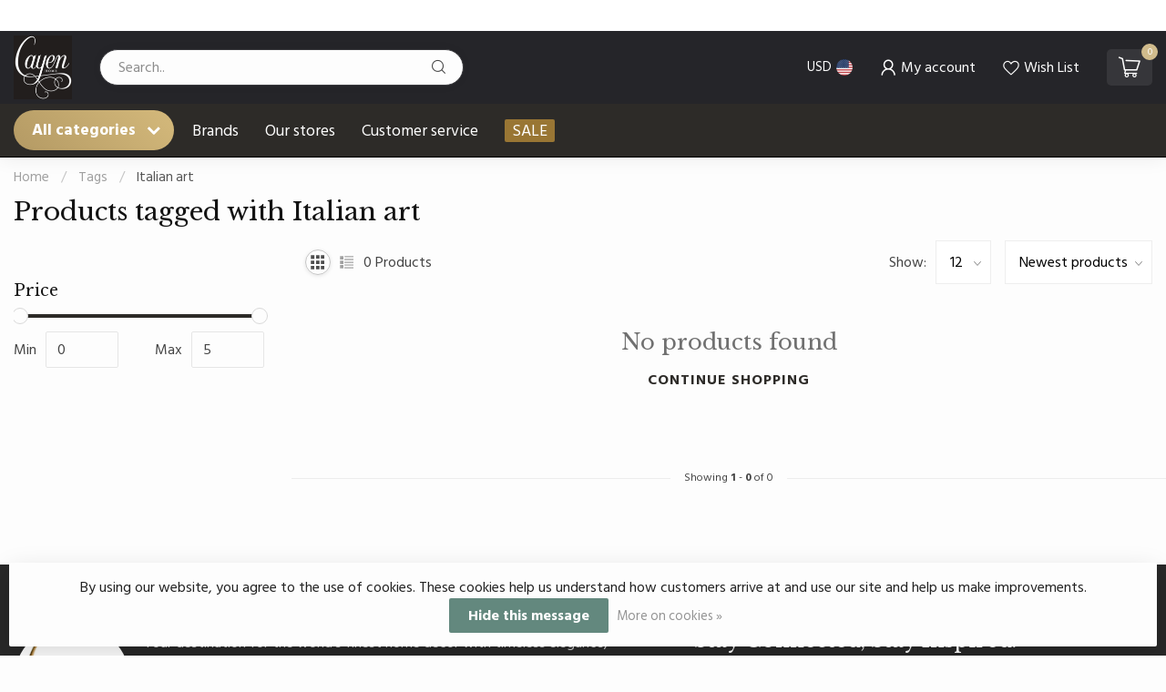

--- FILE ---
content_type: text/html;charset=utf-8
request_url: https://www.cayenhome.com/tags/italian-art/
body_size: 26743
content:
<!DOCTYPE html>
<html lang="en-US">
  <head>
<link rel="preconnect" href="https://cdn.shoplightspeed.com">
<link rel="preconnect" href="https://fonts.googleapis.com">
<link rel="preconnect" href="https://fonts.gstatic.com" crossorigin>
<!--

    Theme Proxima | v1.0.0.2504202501_0_619640
    Theme designed and created by Dyvelopment - We are true e-commerce heroes!

    For custom Lightspeed eCom development or design contact us at www.dyvelopment.com

      _____                  _                                  _   
     |  __ \                | |                                | |  
     | |  | |_   ___   _____| | ___  _ __  _ __ ___   ___ _ __ | |_ 
     | |  | | | | \ \ / / _ \ |/ _ \| '_ \| '_ ` _ \ / _ \ '_ \| __|
     | |__| | |_| |\ V /  __/ | (_) | |_) | | | | | |  __/ | | | |_ 
     |_____/ \__, | \_/ \___|_|\___/| .__/|_| |_| |_|\___|_| |_|\__|
              __/ |                 | |                             
             |___/                  |_|                             
-->


<meta charset="utf-8"/>
<!-- [START] 'blocks/head.rain' -->
<!--

  (c) 2008-2026 Lightspeed Netherlands B.V.
  http://www.lightspeedhq.com
  Generated: 22-01-2026 @ 18:43:28

-->
<link rel="canonical" href="https://www.cayenhome.com/tags/italian-art/"/>
<link rel="alternate" href="https://www.cayenhome.com/index.rss" type="application/rss+xml" title="New products"/>
<link href="https://cdn.shoplightspeed.com/assets/cookielaw.css?2025-02-20" rel="stylesheet" type="text/css"/>
<meta name="robots" content="noodp,noydir"/>
<meta name="google-site-verification" content="-fEAnHT_bbgqiwvW5JXfKAS8lyHLlPhuxhPDCwu0TiE"/>
<meta name="google-site-verification" content="PfELRoC15_J93zJc6T_Q-ZYlUCX3QpnnyLV_mg8Pyeo"/>
<meta property="og:url" content="https://www.cayenhome.com/tags/italian-art/?source=facebook"/>
<meta property="og:site_name" content="Cayen Home"/>
<meta property="og:title" content="Italian art"/>
<meta property="og:description" content="Lifestyle boutique in Carmel by the Sea showcasing home decor, home furnishings,  gifts , interior design and jewelry"/>
<!--[if lt IE 9]>
<script src="https://cdn.shoplightspeed.com/assets/html5shiv.js?2025-02-20"></script>
<![endif]-->
<!-- [END] 'blocks/head.rain' -->

<title>Italian art - Cayen Home</title>

<meta name="dyapps-addons-enabled" content="false">
<meta name="dyapps-addons-version" content="2022081001">
<meta name="dyapps-theme-name" content="Proxima">

<meta name="description" content="Lifestyle boutique in Carmel by the Sea showcasing home decor, home furnishings,  gifts , interior design and jewelry" />
<meta name="keywords" content="Italian, art, home accessories, decor,gallery,mineral specimens,modern decor,Luxury, Lifestyle, Carmel, CA,  home décor, gifts, furniture,where to shop in carmel,where to shop in pebble beach,pebble beach,gift stores near me,designer stores near me" />

<meta http-equiv="X-UA-Compatible" content="IE=edge">
<meta name="viewport" content="width=device-width, initial-scale=1">

<link rel="shortcut icon" href="https://cdn.shoplightspeed.com/shops/619640/themes/19149/v/943752/assets/favicon.ico?20251013212748" type="image/x-icon" />
<link rel="preload" as="image" href="https://cdn.shoplightspeed.com/shops/619640/themes/19149/v/946327/assets/logo.png?20251013212748">



<script src="https://cdn.shoplightspeed.com/shops/619640/themes/19149/assets/jquery-1-12-4-min.js?20251031235042" defer></script>
<script>if(navigator.userAgent.indexOf("MSIE ") > -1 || navigator.userAgent.indexOf("Trident/") > -1) { document.write('<script src="https://cdn.shoplightspeed.com/shops/619640/themes/19149/assets/intersection-observer-polyfill.js?20251031235042">\x3C/script>') }</script>

<style>/*!
 * Bootstrap Reboot v4.6.1 (https://getbootstrap.com/)
 * Copyright 2011-2021 The Bootstrap Authors
 * Copyright 2011-2021 Twitter, Inc.
 * Licensed under MIT (https://github.com/twbs/bootstrap/blob/main/LICENSE)
 * Forked from Normalize.css, licensed MIT (https://github.com/necolas/normalize.css/blob/master/LICENSE.md)
 */*,*::before,*::after{box-sizing:border-box}html{font-family:sans-serif;line-height:1.15;-webkit-text-size-adjust:100%;-webkit-tap-highlight-color:rgba(0,0,0,0)}article,aside,figcaption,figure,footer,header,hgroup,main,nav,section{display:block}body{margin:0;font-family:-apple-system,BlinkMacSystemFont,"Segoe UI",Roboto,"Helvetica Neue",Arial,"Noto Sans","Liberation Sans",sans-serif,"Apple Color Emoji","Segoe UI Emoji","Segoe UI Symbol","Noto Color Emoji";font-size:1rem;font-weight:400;line-height:1.42857143;color:#212529;text-align:left;background-color:#fff}[tabindex="-1"]:focus:not(:focus-visible){outline:0 !important}hr{box-sizing:content-box;height:0;overflow:visible}h1,h2,h3,h4,h5,h6{margin-top:0;margin-bottom:.5rem}p{margin-top:0;margin-bottom:1rem}abbr[title],abbr[data-original-title]{text-decoration:underline;text-decoration:underline dotted;cursor:help;border-bottom:0;text-decoration-skip-ink:none}address{margin-bottom:1rem;font-style:normal;line-height:inherit}ol,ul,dl{margin-top:0;margin-bottom:1rem}ol ol,ul ul,ol ul,ul ol{margin-bottom:0}dt{font-weight:700}dd{margin-bottom:.5rem;margin-left:0}blockquote{margin:0 0 1rem}b,strong{font-weight:bolder}small{font-size:80%}sub,sup{position:relative;font-size:75%;line-height:0;vertical-align:baseline}sub{bottom:-0.25em}sup{top:-0.5em}a{color:#007bff;text-decoration:none;background-color:transparent}a:hover{color:#0056b3;text-decoration:underline}a:not([href]):not([class]){color:inherit;text-decoration:none}a:not([href]):not([class]):hover{color:inherit;text-decoration:none}pre,code,kbd,samp{font-family:SFMono-Regular,Menlo,Monaco,Consolas,"Liberation Mono","Courier New",monospace;font-size:1em}pre{margin-top:0;margin-bottom:1rem;overflow:auto;-ms-overflow-style:scrollbar}figure{margin:0 0 1rem}img{vertical-align:middle;border-style:none}svg{overflow:hidden;vertical-align:middle}table{border-collapse:collapse}caption{padding-top:.75rem;padding-bottom:.75rem;color:#6c757d;text-align:left;caption-side:bottom}th{text-align:inherit;text-align:-webkit-match-parent}label{display:inline-block;margin-bottom:.5rem}button{border-radius:0}button:focus:not(:focus-visible){outline:0}input,button,select,optgroup,textarea{margin:0;font-family:inherit;font-size:inherit;line-height:inherit}button,input{overflow:visible}button,select{text-transform:none}[role=button]{cursor:pointer}select{word-wrap:normal}button,[type=button],[type=reset],[type=submit]{-webkit-appearance:button}button:not(:disabled),[type=button]:not(:disabled),[type=reset]:not(:disabled),[type=submit]:not(:disabled){cursor:pointer}button::-moz-focus-inner,[type=button]::-moz-focus-inner,[type=reset]::-moz-focus-inner,[type=submit]::-moz-focus-inner{padding:0;border-style:none}input[type=radio],input[type=checkbox]{box-sizing:border-box;padding:0}textarea{overflow:auto;resize:vertical}fieldset{min-width:0;padding:0;margin:0;border:0}legend{display:block;width:100%;max-width:100%;padding:0;margin-bottom:.5rem;font-size:1.5rem;line-height:inherit;color:inherit;white-space:normal}progress{vertical-align:baseline}[type=number]::-webkit-inner-spin-button,[type=number]::-webkit-outer-spin-button{height:auto}[type=search]{outline-offset:-2px;-webkit-appearance:none}[type=search]::-webkit-search-decoration{-webkit-appearance:none}::-webkit-file-upload-button{font:inherit;-webkit-appearance:button}output{display:inline-block}summary{display:list-item;cursor:pointer}template{display:none}[hidden]{display:none !important}/*!
 * Bootstrap Grid v4.6.1 (https://getbootstrap.com/)
 * Copyright 2011-2021 The Bootstrap Authors
 * Copyright 2011-2021 Twitter, Inc.
 * Licensed under MIT (https://github.com/twbs/bootstrap/blob/main/LICENSE)
 */html{box-sizing:border-box;-ms-overflow-style:scrollbar}*,*::before,*::after{box-sizing:inherit}.container,.container-fluid,.container-xl,.container-lg,.container-md,.container-sm{width:100%;padding-right:15px;padding-left:15px;margin-right:auto;margin-left:auto}@media(min-width: 576px){.container-sm,.container{max-width:540px}}@media(min-width: 768px){.container-md,.container-sm,.container{max-width:720px}}@media(min-width: 992px){.container-lg,.container-md,.container-sm,.container{max-width:960px}}@media(min-width: 1200px){.container-xl,.container-lg,.container-md,.container-sm,.container{max-width:1140px}}.row{display:flex;flex-wrap:wrap;margin-right:-15px;margin-left:-15px}.no-gutters{margin-right:0;margin-left:0}.no-gutters>.col,.no-gutters>[class*=col-]{padding-right:0;padding-left:0}.col-xl,.col-xl-auto,.col-xl-12,.col-xl-11,.col-xl-10,.col-xl-9,.col-xl-8,.col-xl-7,.col-xl-6,.col-xl-5,.col-xl-4,.col-xl-3,.col-xl-2,.col-xl-1,.col-lg,.col-lg-auto,.col-lg-12,.col-lg-11,.col-lg-10,.col-lg-9,.col-lg-8,.col-lg-7,.col-lg-6,.col-lg-5,.col-lg-4,.col-lg-3,.col-lg-2,.col-lg-1,.col-md,.col-md-auto,.col-md-12,.col-md-11,.col-md-10,.col-md-9,.col-md-8,.col-md-7,.col-md-6,.col-md-5,.col-md-4,.col-md-3,.col-md-2,.col-md-1,.col-sm,.col-sm-auto,.col-sm-12,.col-sm-11,.col-sm-10,.col-sm-9,.col-sm-8,.col-sm-7,.col-sm-6,.col-sm-5,.col-sm-4,.col-sm-3,.col-sm-2,.col-sm-1,.col,.col-auto,.col-12,.col-11,.col-10,.col-9,.col-8,.col-7,.col-6,.col-5,.col-4,.col-3,.col-2,.col-1{position:relative;width:100%;padding-right:15px;padding-left:15px}.col{flex-basis:0;flex-grow:1;max-width:100%}.row-cols-1>*{flex:0 0 100%;max-width:100%}.row-cols-2>*{flex:0 0 50%;max-width:50%}.row-cols-3>*{flex:0 0 33.3333333333%;max-width:33.3333333333%}.row-cols-4>*{flex:0 0 25%;max-width:25%}.row-cols-5>*{flex:0 0 20%;max-width:20%}.row-cols-6>*{flex:0 0 16.6666666667%;max-width:16.6666666667%}.col-auto{flex:0 0 auto;width:auto;max-width:100%}.col-1{flex:0 0 8.33333333%;max-width:8.33333333%}.col-2{flex:0 0 16.66666667%;max-width:16.66666667%}.col-3{flex:0 0 25%;max-width:25%}.col-4{flex:0 0 33.33333333%;max-width:33.33333333%}.col-5{flex:0 0 41.66666667%;max-width:41.66666667%}.col-6{flex:0 0 50%;max-width:50%}.col-7{flex:0 0 58.33333333%;max-width:58.33333333%}.col-8{flex:0 0 66.66666667%;max-width:66.66666667%}.col-9{flex:0 0 75%;max-width:75%}.col-10{flex:0 0 83.33333333%;max-width:83.33333333%}.col-11{flex:0 0 91.66666667%;max-width:91.66666667%}.col-12{flex:0 0 100%;max-width:100%}.order-first{order:-1}.order-last{order:13}.order-0{order:0}.order-1{order:1}.order-2{order:2}.order-3{order:3}.order-4{order:4}.order-5{order:5}.order-6{order:6}.order-7{order:7}.order-8{order:8}.order-9{order:9}.order-10{order:10}.order-11{order:11}.order-12{order:12}.offset-1{margin-left:8.33333333%}.offset-2{margin-left:16.66666667%}.offset-3{margin-left:25%}.offset-4{margin-left:33.33333333%}.offset-5{margin-left:41.66666667%}.offset-6{margin-left:50%}.offset-7{margin-left:58.33333333%}.offset-8{margin-left:66.66666667%}.offset-9{margin-left:75%}.offset-10{margin-left:83.33333333%}.offset-11{margin-left:91.66666667%}@media(min-width: 576px){.col-sm{flex-basis:0;flex-grow:1;max-width:100%}.row-cols-sm-1>*{flex:0 0 100%;max-width:100%}.row-cols-sm-2>*{flex:0 0 50%;max-width:50%}.row-cols-sm-3>*{flex:0 0 33.3333333333%;max-width:33.3333333333%}.row-cols-sm-4>*{flex:0 0 25%;max-width:25%}.row-cols-sm-5>*{flex:0 0 20%;max-width:20%}.row-cols-sm-6>*{flex:0 0 16.6666666667%;max-width:16.6666666667%}.col-sm-auto{flex:0 0 auto;width:auto;max-width:100%}.col-sm-1{flex:0 0 8.33333333%;max-width:8.33333333%}.col-sm-2{flex:0 0 16.66666667%;max-width:16.66666667%}.col-sm-3{flex:0 0 25%;max-width:25%}.col-sm-4{flex:0 0 33.33333333%;max-width:33.33333333%}.col-sm-5{flex:0 0 41.66666667%;max-width:41.66666667%}.col-sm-6{flex:0 0 50%;max-width:50%}.col-sm-7{flex:0 0 58.33333333%;max-width:58.33333333%}.col-sm-8{flex:0 0 66.66666667%;max-width:66.66666667%}.col-sm-9{flex:0 0 75%;max-width:75%}.col-sm-10{flex:0 0 83.33333333%;max-width:83.33333333%}.col-sm-11{flex:0 0 91.66666667%;max-width:91.66666667%}.col-sm-12{flex:0 0 100%;max-width:100%}.order-sm-first{order:-1}.order-sm-last{order:13}.order-sm-0{order:0}.order-sm-1{order:1}.order-sm-2{order:2}.order-sm-3{order:3}.order-sm-4{order:4}.order-sm-5{order:5}.order-sm-6{order:6}.order-sm-7{order:7}.order-sm-8{order:8}.order-sm-9{order:9}.order-sm-10{order:10}.order-sm-11{order:11}.order-sm-12{order:12}.offset-sm-0{margin-left:0}.offset-sm-1{margin-left:8.33333333%}.offset-sm-2{margin-left:16.66666667%}.offset-sm-3{margin-left:25%}.offset-sm-4{margin-left:33.33333333%}.offset-sm-5{margin-left:41.66666667%}.offset-sm-6{margin-left:50%}.offset-sm-7{margin-left:58.33333333%}.offset-sm-8{margin-left:66.66666667%}.offset-sm-9{margin-left:75%}.offset-sm-10{margin-left:83.33333333%}.offset-sm-11{margin-left:91.66666667%}}@media(min-width: 768px){.col-md{flex-basis:0;flex-grow:1;max-width:100%}.row-cols-md-1>*{flex:0 0 100%;max-width:100%}.row-cols-md-2>*{flex:0 0 50%;max-width:50%}.row-cols-md-3>*{flex:0 0 33.3333333333%;max-width:33.3333333333%}.row-cols-md-4>*{flex:0 0 25%;max-width:25%}.row-cols-md-5>*{flex:0 0 20%;max-width:20%}.row-cols-md-6>*{flex:0 0 16.6666666667%;max-width:16.6666666667%}.col-md-auto{flex:0 0 auto;width:auto;max-width:100%}.col-md-1{flex:0 0 8.33333333%;max-width:8.33333333%}.col-md-2{flex:0 0 16.66666667%;max-width:16.66666667%}.col-md-3{flex:0 0 25%;max-width:25%}.col-md-4{flex:0 0 33.33333333%;max-width:33.33333333%}.col-md-5{flex:0 0 41.66666667%;max-width:41.66666667%}.col-md-6{flex:0 0 50%;max-width:50%}.col-md-7{flex:0 0 58.33333333%;max-width:58.33333333%}.col-md-8{flex:0 0 66.66666667%;max-width:66.66666667%}.col-md-9{flex:0 0 75%;max-width:75%}.col-md-10{flex:0 0 83.33333333%;max-width:83.33333333%}.col-md-11{flex:0 0 91.66666667%;max-width:91.66666667%}.col-md-12{flex:0 0 100%;max-width:100%}.order-md-first{order:-1}.order-md-last{order:13}.order-md-0{order:0}.order-md-1{order:1}.order-md-2{order:2}.order-md-3{order:3}.order-md-4{order:4}.order-md-5{order:5}.order-md-6{order:6}.order-md-7{order:7}.order-md-8{order:8}.order-md-9{order:9}.order-md-10{order:10}.order-md-11{order:11}.order-md-12{order:12}.offset-md-0{margin-left:0}.offset-md-1{margin-left:8.33333333%}.offset-md-2{margin-left:16.66666667%}.offset-md-3{margin-left:25%}.offset-md-4{margin-left:33.33333333%}.offset-md-5{margin-left:41.66666667%}.offset-md-6{margin-left:50%}.offset-md-7{margin-left:58.33333333%}.offset-md-8{margin-left:66.66666667%}.offset-md-9{margin-left:75%}.offset-md-10{margin-left:83.33333333%}.offset-md-11{margin-left:91.66666667%}}@media(min-width: 992px){.col-lg{flex-basis:0;flex-grow:1;max-width:100%}.row-cols-lg-1>*{flex:0 0 100%;max-width:100%}.row-cols-lg-2>*{flex:0 0 50%;max-width:50%}.row-cols-lg-3>*{flex:0 0 33.3333333333%;max-width:33.3333333333%}.row-cols-lg-4>*{flex:0 0 25%;max-width:25%}.row-cols-lg-5>*{flex:0 0 20%;max-width:20%}.row-cols-lg-6>*{flex:0 0 16.6666666667%;max-width:16.6666666667%}.col-lg-auto{flex:0 0 auto;width:auto;max-width:100%}.col-lg-1{flex:0 0 8.33333333%;max-width:8.33333333%}.col-lg-2{flex:0 0 16.66666667%;max-width:16.66666667%}.col-lg-3{flex:0 0 25%;max-width:25%}.col-lg-4{flex:0 0 33.33333333%;max-width:33.33333333%}.col-lg-5{flex:0 0 41.66666667%;max-width:41.66666667%}.col-lg-6{flex:0 0 50%;max-width:50%}.col-lg-7{flex:0 0 58.33333333%;max-width:58.33333333%}.col-lg-8{flex:0 0 66.66666667%;max-width:66.66666667%}.col-lg-9{flex:0 0 75%;max-width:75%}.col-lg-10{flex:0 0 83.33333333%;max-width:83.33333333%}.col-lg-11{flex:0 0 91.66666667%;max-width:91.66666667%}.col-lg-12{flex:0 0 100%;max-width:100%}.order-lg-first{order:-1}.order-lg-last{order:13}.order-lg-0{order:0}.order-lg-1{order:1}.order-lg-2{order:2}.order-lg-3{order:3}.order-lg-4{order:4}.order-lg-5{order:5}.order-lg-6{order:6}.order-lg-7{order:7}.order-lg-8{order:8}.order-lg-9{order:9}.order-lg-10{order:10}.order-lg-11{order:11}.order-lg-12{order:12}.offset-lg-0{margin-left:0}.offset-lg-1{margin-left:8.33333333%}.offset-lg-2{margin-left:16.66666667%}.offset-lg-3{margin-left:25%}.offset-lg-4{margin-left:33.33333333%}.offset-lg-5{margin-left:41.66666667%}.offset-lg-6{margin-left:50%}.offset-lg-7{margin-left:58.33333333%}.offset-lg-8{margin-left:66.66666667%}.offset-lg-9{margin-left:75%}.offset-lg-10{margin-left:83.33333333%}.offset-lg-11{margin-left:91.66666667%}}@media(min-width: 1200px){.col-xl{flex-basis:0;flex-grow:1;max-width:100%}.row-cols-xl-1>*{flex:0 0 100%;max-width:100%}.row-cols-xl-2>*{flex:0 0 50%;max-width:50%}.row-cols-xl-3>*{flex:0 0 33.3333333333%;max-width:33.3333333333%}.row-cols-xl-4>*{flex:0 0 25%;max-width:25%}.row-cols-xl-5>*{flex:0 0 20%;max-width:20%}.row-cols-xl-6>*{flex:0 0 16.6666666667%;max-width:16.6666666667%}.col-xl-auto{flex:0 0 auto;width:auto;max-width:100%}.col-xl-1{flex:0 0 8.33333333%;max-width:8.33333333%}.col-xl-2{flex:0 0 16.66666667%;max-width:16.66666667%}.col-xl-3{flex:0 0 25%;max-width:25%}.col-xl-4{flex:0 0 33.33333333%;max-width:33.33333333%}.col-xl-5{flex:0 0 41.66666667%;max-width:41.66666667%}.col-xl-6{flex:0 0 50%;max-width:50%}.col-xl-7{flex:0 0 58.33333333%;max-width:58.33333333%}.col-xl-8{flex:0 0 66.66666667%;max-width:66.66666667%}.col-xl-9{flex:0 0 75%;max-width:75%}.col-xl-10{flex:0 0 83.33333333%;max-width:83.33333333%}.col-xl-11{flex:0 0 91.66666667%;max-width:91.66666667%}.col-xl-12{flex:0 0 100%;max-width:100%}.order-xl-first{order:-1}.order-xl-last{order:13}.order-xl-0{order:0}.order-xl-1{order:1}.order-xl-2{order:2}.order-xl-3{order:3}.order-xl-4{order:4}.order-xl-5{order:5}.order-xl-6{order:6}.order-xl-7{order:7}.order-xl-8{order:8}.order-xl-9{order:9}.order-xl-10{order:10}.order-xl-11{order:11}.order-xl-12{order:12}.offset-xl-0{margin-left:0}.offset-xl-1{margin-left:8.33333333%}.offset-xl-2{margin-left:16.66666667%}.offset-xl-3{margin-left:25%}.offset-xl-4{margin-left:33.33333333%}.offset-xl-5{margin-left:41.66666667%}.offset-xl-6{margin-left:50%}.offset-xl-7{margin-left:58.33333333%}.offset-xl-8{margin-left:66.66666667%}.offset-xl-9{margin-left:75%}.offset-xl-10{margin-left:83.33333333%}.offset-xl-11{margin-left:91.66666667%}}.d-none{display:none !important}.d-inline{display:inline !important}.d-inline-block{display:inline-block !important}.d-block{display:block !important}.d-table{display:table !important}.d-table-row{display:table-row !important}.d-table-cell{display:table-cell !important}.d-flex{display:flex !important}.d-inline-flex{display:inline-flex !important}@media(min-width: 576px){.d-sm-none{display:none !important}.d-sm-inline{display:inline !important}.d-sm-inline-block{display:inline-block !important}.d-sm-block{display:block !important}.d-sm-table{display:table !important}.d-sm-table-row{display:table-row !important}.d-sm-table-cell{display:table-cell !important}.d-sm-flex{display:flex !important}.d-sm-inline-flex{display:inline-flex !important}}@media(min-width: 768px){.d-md-none{display:none !important}.d-md-inline{display:inline !important}.d-md-inline-block{display:inline-block !important}.d-md-block{display:block !important}.d-md-table{display:table !important}.d-md-table-row{display:table-row !important}.d-md-table-cell{display:table-cell !important}.d-md-flex{display:flex !important}.d-md-inline-flex{display:inline-flex !important}}@media(min-width: 992px){.d-lg-none{display:none !important}.d-lg-inline{display:inline !important}.d-lg-inline-block{display:inline-block !important}.d-lg-block{display:block !important}.d-lg-table{display:table !important}.d-lg-table-row{display:table-row !important}.d-lg-table-cell{display:table-cell !important}.d-lg-flex{display:flex !important}.d-lg-inline-flex{display:inline-flex !important}}@media(min-width: 1200px){.d-xl-none{display:none !important}.d-xl-inline{display:inline !important}.d-xl-inline-block{display:inline-block !important}.d-xl-block{display:block !important}.d-xl-table{display:table !important}.d-xl-table-row{display:table-row !important}.d-xl-table-cell{display:table-cell !important}.d-xl-flex{display:flex !important}.d-xl-inline-flex{display:inline-flex !important}}@media print{.d-print-none{display:none !important}.d-print-inline{display:inline !important}.d-print-inline-block{display:inline-block !important}.d-print-block{display:block !important}.d-print-table{display:table !important}.d-print-table-row{display:table-row !important}.d-print-table-cell{display:table-cell !important}.d-print-flex{display:flex !important}.d-print-inline-flex{display:inline-flex !important}}.flex-row{flex-direction:row !important}.flex-column{flex-direction:column !important}.flex-row-reverse{flex-direction:row-reverse !important}.flex-column-reverse{flex-direction:column-reverse !important}.flex-wrap{flex-wrap:wrap !important}.flex-nowrap{flex-wrap:nowrap !important}.flex-wrap-reverse{flex-wrap:wrap-reverse !important}.flex-fill{flex:1 1 auto !important}.flex-grow-0{flex-grow:0 !important}.flex-grow-1{flex-grow:1 !important}.flex-shrink-0{flex-shrink:0 !important}.flex-shrink-1{flex-shrink:1 !important}.justify-content-start{justify-content:flex-start !important}.justify-content-end{justify-content:flex-end !important}.justify-content-center{justify-content:center !important}.justify-content-between{justify-content:space-between !important}.justify-content-around{justify-content:space-around !important}.align-items-start{align-items:flex-start !important}.align-items-end{align-items:flex-end !important}.align-items-center{align-items:center !important}.align-items-baseline{align-items:baseline !important}.align-items-stretch{align-items:stretch !important}.align-content-start{align-content:flex-start !important}.align-content-end{align-content:flex-end !important}.align-content-center{align-content:center !important}.align-content-between{align-content:space-between !important}.align-content-around{align-content:space-around !important}.align-content-stretch{align-content:stretch !important}.align-self-auto{align-self:auto !important}.align-self-start{align-self:flex-start !important}.align-self-end{align-self:flex-end !important}.align-self-center{align-self:center !important}.align-self-baseline{align-self:baseline !important}.align-self-stretch{align-self:stretch !important}@media(min-width: 576px){.flex-sm-row{flex-direction:row !important}.flex-sm-column{flex-direction:column !important}.flex-sm-row-reverse{flex-direction:row-reverse !important}.flex-sm-column-reverse{flex-direction:column-reverse !important}.flex-sm-wrap{flex-wrap:wrap !important}.flex-sm-nowrap{flex-wrap:nowrap !important}.flex-sm-wrap-reverse{flex-wrap:wrap-reverse !important}.flex-sm-fill{flex:1 1 auto !important}.flex-sm-grow-0{flex-grow:0 !important}.flex-sm-grow-1{flex-grow:1 !important}.flex-sm-shrink-0{flex-shrink:0 !important}.flex-sm-shrink-1{flex-shrink:1 !important}.justify-content-sm-start{justify-content:flex-start !important}.justify-content-sm-end{justify-content:flex-end !important}.justify-content-sm-center{justify-content:center !important}.justify-content-sm-between{justify-content:space-between !important}.justify-content-sm-around{justify-content:space-around !important}.align-items-sm-start{align-items:flex-start !important}.align-items-sm-end{align-items:flex-end !important}.align-items-sm-center{align-items:center !important}.align-items-sm-baseline{align-items:baseline !important}.align-items-sm-stretch{align-items:stretch !important}.align-content-sm-start{align-content:flex-start !important}.align-content-sm-end{align-content:flex-end !important}.align-content-sm-center{align-content:center !important}.align-content-sm-between{align-content:space-between !important}.align-content-sm-around{align-content:space-around !important}.align-content-sm-stretch{align-content:stretch !important}.align-self-sm-auto{align-self:auto !important}.align-self-sm-start{align-self:flex-start !important}.align-self-sm-end{align-self:flex-end !important}.align-self-sm-center{align-self:center !important}.align-self-sm-baseline{align-self:baseline !important}.align-self-sm-stretch{align-self:stretch !important}}@media(min-width: 768px){.flex-md-row{flex-direction:row !important}.flex-md-column{flex-direction:column !important}.flex-md-row-reverse{flex-direction:row-reverse !important}.flex-md-column-reverse{flex-direction:column-reverse !important}.flex-md-wrap{flex-wrap:wrap !important}.flex-md-nowrap{flex-wrap:nowrap !important}.flex-md-wrap-reverse{flex-wrap:wrap-reverse !important}.flex-md-fill{flex:1 1 auto !important}.flex-md-grow-0{flex-grow:0 !important}.flex-md-grow-1{flex-grow:1 !important}.flex-md-shrink-0{flex-shrink:0 !important}.flex-md-shrink-1{flex-shrink:1 !important}.justify-content-md-start{justify-content:flex-start !important}.justify-content-md-end{justify-content:flex-end !important}.justify-content-md-center{justify-content:center !important}.justify-content-md-between{justify-content:space-between !important}.justify-content-md-around{justify-content:space-around !important}.align-items-md-start{align-items:flex-start !important}.align-items-md-end{align-items:flex-end !important}.align-items-md-center{align-items:center !important}.align-items-md-baseline{align-items:baseline !important}.align-items-md-stretch{align-items:stretch !important}.align-content-md-start{align-content:flex-start !important}.align-content-md-end{align-content:flex-end !important}.align-content-md-center{align-content:center !important}.align-content-md-between{align-content:space-between !important}.align-content-md-around{align-content:space-around !important}.align-content-md-stretch{align-content:stretch !important}.align-self-md-auto{align-self:auto !important}.align-self-md-start{align-self:flex-start !important}.align-self-md-end{align-self:flex-end !important}.align-self-md-center{align-self:center !important}.align-self-md-baseline{align-self:baseline !important}.align-self-md-stretch{align-self:stretch !important}}@media(min-width: 992px){.flex-lg-row{flex-direction:row !important}.flex-lg-column{flex-direction:column !important}.flex-lg-row-reverse{flex-direction:row-reverse !important}.flex-lg-column-reverse{flex-direction:column-reverse !important}.flex-lg-wrap{flex-wrap:wrap !important}.flex-lg-nowrap{flex-wrap:nowrap !important}.flex-lg-wrap-reverse{flex-wrap:wrap-reverse !important}.flex-lg-fill{flex:1 1 auto !important}.flex-lg-grow-0{flex-grow:0 !important}.flex-lg-grow-1{flex-grow:1 !important}.flex-lg-shrink-0{flex-shrink:0 !important}.flex-lg-shrink-1{flex-shrink:1 !important}.justify-content-lg-start{justify-content:flex-start !important}.justify-content-lg-end{justify-content:flex-end !important}.justify-content-lg-center{justify-content:center !important}.justify-content-lg-between{justify-content:space-between !important}.justify-content-lg-around{justify-content:space-around !important}.align-items-lg-start{align-items:flex-start !important}.align-items-lg-end{align-items:flex-end !important}.align-items-lg-center{align-items:center !important}.align-items-lg-baseline{align-items:baseline !important}.align-items-lg-stretch{align-items:stretch !important}.align-content-lg-start{align-content:flex-start !important}.align-content-lg-end{align-content:flex-end !important}.align-content-lg-center{align-content:center !important}.align-content-lg-between{align-content:space-between !important}.align-content-lg-around{align-content:space-around !important}.align-content-lg-stretch{align-content:stretch !important}.align-self-lg-auto{align-self:auto !important}.align-self-lg-start{align-self:flex-start !important}.align-self-lg-end{align-self:flex-end !important}.align-self-lg-center{align-self:center !important}.align-self-lg-baseline{align-self:baseline !important}.align-self-lg-stretch{align-self:stretch !important}}@media(min-width: 1200px){.flex-xl-row{flex-direction:row !important}.flex-xl-column{flex-direction:column !important}.flex-xl-row-reverse{flex-direction:row-reverse !important}.flex-xl-column-reverse{flex-direction:column-reverse !important}.flex-xl-wrap{flex-wrap:wrap !important}.flex-xl-nowrap{flex-wrap:nowrap !important}.flex-xl-wrap-reverse{flex-wrap:wrap-reverse !important}.flex-xl-fill{flex:1 1 auto !important}.flex-xl-grow-0{flex-grow:0 !important}.flex-xl-grow-1{flex-grow:1 !important}.flex-xl-shrink-0{flex-shrink:0 !important}.flex-xl-shrink-1{flex-shrink:1 !important}.justify-content-xl-start{justify-content:flex-start !important}.justify-content-xl-end{justify-content:flex-end !important}.justify-content-xl-center{justify-content:center !important}.justify-content-xl-between{justify-content:space-between !important}.justify-content-xl-around{justify-content:space-around !important}.align-items-xl-start{align-items:flex-start !important}.align-items-xl-end{align-items:flex-end !important}.align-items-xl-center{align-items:center !important}.align-items-xl-baseline{align-items:baseline !important}.align-items-xl-stretch{align-items:stretch !important}.align-content-xl-start{align-content:flex-start !important}.align-content-xl-end{align-content:flex-end !important}.align-content-xl-center{align-content:center !important}.align-content-xl-between{align-content:space-between !important}.align-content-xl-around{align-content:space-around !important}.align-content-xl-stretch{align-content:stretch !important}.align-self-xl-auto{align-self:auto !important}.align-self-xl-start{align-self:flex-start !important}.align-self-xl-end{align-self:flex-end !important}.align-self-xl-center{align-self:center !important}.align-self-xl-baseline{align-self:baseline !important}.align-self-xl-stretch{align-self:stretch !important}}.m-0{margin:0 !important}.mt-0,.my-0{margin-top:0 !important}.mr-0,.mx-0{margin-right:0 !important}.mb-0,.my-0{margin-bottom:0 !important}.ml-0,.mx-0{margin-left:0 !important}.m-1{margin:5px !important}.mt-1,.my-1{margin-top:5px !important}.mr-1,.mx-1{margin-right:5px !important}.mb-1,.my-1{margin-bottom:5px !important}.ml-1,.mx-1{margin-left:5px !important}.m-2{margin:10px !important}.mt-2,.my-2{margin-top:10px !important}.mr-2,.mx-2{margin-right:10px !important}.mb-2,.my-2{margin-bottom:10px !important}.ml-2,.mx-2{margin-left:10px !important}.m-3{margin:15px !important}.mt-3,.my-3{margin-top:15px !important}.mr-3,.mx-3{margin-right:15px !important}.mb-3,.my-3{margin-bottom:15px !important}.ml-3,.mx-3{margin-left:15px !important}.m-4{margin:30px !important}.mt-4,.my-4{margin-top:30px !important}.mr-4,.mx-4{margin-right:30px !important}.mb-4,.my-4{margin-bottom:30px !important}.ml-4,.mx-4{margin-left:30px !important}.m-5{margin:50px !important}.mt-5,.my-5{margin-top:50px !important}.mr-5,.mx-5{margin-right:50px !important}.mb-5,.my-5{margin-bottom:50px !important}.ml-5,.mx-5{margin-left:50px !important}.m-6{margin:80px !important}.mt-6,.my-6{margin-top:80px !important}.mr-6,.mx-6{margin-right:80px !important}.mb-6,.my-6{margin-bottom:80px !important}.ml-6,.mx-6{margin-left:80px !important}.p-0{padding:0 !important}.pt-0,.py-0{padding-top:0 !important}.pr-0,.px-0{padding-right:0 !important}.pb-0,.py-0{padding-bottom:0 !important}.pl-0,.px-0{padding-left:0 !important}.p-1{padding:5px !important}.pt-1,.py-1{padding-top:5px !important}.pr-1,.px-1{padding-right:5px !important}.pb-1,.py-1{padding-bottom:5px !important}.pl-1,.px-1{padding-left:5px !important}.p-2{padding:10px !important}.pt-2,.py-2{padding-top:10px !important}.pr-2,.px-2{padding-right:10px !important}.pb-2,.py-2{padding-bottom:10px !important}.pl-2,.px-2{padding-left:10px !important}.p-3{padding:15px !important}.pt-3,.py-3{padding-top:15px !important}.pr-3,.px-3{padding-right:15px !important}.pb-3,.py-3{padding-bottom:15px !important}.pl-3,.px-3{padding-left:15px !important}.p-4{padding:30px !important}.pt-4,.py-4{padding-top:30px !important}.pr-4,.px-4{padding-right:30px !important}.pb-4,.py-4{padding-bottom:30px !important}.pl-4,.px-4{padding-left:30px !important}.p-5{padding:50px !important}.pt-5,.py-5{padding-top:50px !important}.pr-5,.px-5{padding-right:50px !important}.pb-5,.py-5{padding-bottom:50px !important}.pl-5,.px-5{padding-left:50px !important}.p-6{padding:80px !important}.pt-6,.py-6{padding-top:80px !important}.pr-6,.px-6{padding-right:80px !important}.pb-6,.py-6{padding-bottom:80px !important}.pl-6,.px-6{padding-left:80px !important}.m-n1{margin:-5px !important}.mt-n1,.my-n1{margin-top:-5px !important}.mr-n1,.mx-n1{margin-right:-5px !important}.mb-n1,.my-n1{margin-bottom:-5px !important}.ml-n1,.mx-n1{margin-left:-5px !important}.m-n2{margin:-10px !important}.mt-n2,.my-n2{margin-top:-10px !important}.mr-n2,.mx-n2{margin-right:-10px !important}.mb-n2,.my-n2{margin-bottom:-10px !important}.ml-n2,.mx-n2{margin-left:-10px !important}.m-n3{margin:-15px !important}.mt-n3,.my-n3{margin-top:-15px !important}.mr-n3,.mx-n3{margin-right:-15px !important}.mb-n3,.my-n3{margin-bottom:-15px !important}.ml-n3,.mx-n3{margin-left:-15px !important}.m-n4{margin:-30px !important}.mt-n4,.my-n4{margin-top:-30px !important}.mr-n4,.mx-n4{margin-right:-30px !important}.mb-n4,.my-n4{margin-bottom:-30px !important}.ml-n4,.mx-n4{margin-left:-30px !important}.m-n5{margin:-50px !important}.mt-n5,.my-n5{margin-top:-50px !important}.mr-n5,.mx-n5{margin-right:-50px !important}.mb-n5,.my-n5{margin-bottom:-50px !important}.ml-n5,.mx-n5{margin-left:-50px !important}.m-n6{margin:-80px !important}.mt-n6,.my-n6{margin-top:-80px !important}.mr-n6,.mx-n6{margin-right:-80px !important}.mb-n6,.my-n6{margin-bottom:-80px !important}.ml-n6,.mx-n6{margin-left:-80px !important}.m-auto{margin:auto !important}.mt-auto,.my-auto{margin-top:auto !important}.mr-auto,.mx-auto{margin-right:auto !important}.mb-auto,.my-auto{margin-bottom:auto !important}.ml-auto,.mx-auto{margin-left:auto !important}@media(min-width: 576px){.m-sm-0{margin:0 !important}.mt-sm-0,.my-sm-0{margin-top:0 !important}.mr-sm-0,.mx-sm-0{margin-right:0 !important}.mb-sm-0,.my-sm-0{margin-bottom:0 !important}.ml-sm-0,.mx-sm-0{margin-left:0 !important}.m-sm-1{margin:5px !important}.mt-sm-1,.my-sm-1{margin-top:5px !important}.mr-sm-1,.mx-sm-1{margin-right:5px !important}.mb-sm-1,.my-sm-1{margin-bottom:5px !important}.ml-sm-1,.mx-sm-1{margin-left:5px !important}.m-sm-2{margin:10px !important}.mt-sm-2,.my-sm-2{margin-top:10px !important}.mr-sm-2,.mx-sm-2{margin-right:10px !important}.mb-sm-2,.my-sm-2{margin-bottom:10px !important}.ml-sm-2,.mx-sm-2{margin-left:10px !important}.m-sm-3{margin:15px !important}.mt-sm-3,.my-sm-3{margin-top:15px !important}.mr-sm-3,.mx-sm-3{margin-right:15px !important}.mb-sm-3,.my-sm-3{margin-bottom:15px !important}.ml-sm-3,.mx-sm-3{margin-left:15px !important}.m-sm-4{margin:30px !important}.mt-sm-4,.my-sm-4{margin-top:30px !important}.mr-sm-4,.mx-sm-4{margin-right:30px !important}.mb-sm-4,.my-sm-4{margin-bottom:30px !important}.ml-sm-4,.mx-sm-4{margin-left:30px !important}.m-sm-5{margin:50px !important}.mt-sm-5,.my-sm-5{margin-top:50px !important}.mr-sm-5,.mx-sm-5{margin-right:50px !important}.mb-sm-5,.my-sm-5{margin-bottom:50px !important}.ml-sm-5,.mx-sm-5{margin-left:50px !important}.m-sm-6{margin:80px !important}.mt-sm-6,.my-sm-6{margin-top:80px !important}.mr-sm-6,.mx-sm-6{margin-right:80px !important}.mb-sm-6,.my-sm-6{margin-bottom:80px !important}.ml-sm-6,.mx-sm-6{margin-left:80px !important}.p-sm-0{padding:0 !important}.pt-sm-0,.py-sm-0{padding-top:0 !important}.pr-sm-0,.px-sm-0{padding-right:0 !important}.pb-sm-0,.py-sm-0{padding-bottom:0 !important}.pl-sm-0,.px-sm-0{padding-left:0 !important}.p-sm-1{padding:5px !important}.pt-sm-1,.py-sm-1{padding-top:5px !important}.pr-sm-1,.px-sm-1{padding-right:5px !important}.pb-sm-1,.py-sm-1{padding-bottom:5px !important}.pl-sm-1,.px-sm-1{padding-left:5px !important}.p-sm-2{padding:10px !important}.pt-sm-2,.py-sm-2{padding-top:10px !important}.pr-sm-2,.px-sm-2{padding-right:10px !important}.pb-sm-2,.py-sm-2{padding-bottom:10px !important}.pl-sm-2,.px-sm-2{padding-left:10px !important}.p-sm-3{padding:15px !important}.pt-sm-3,.py-sm-3{padding-top:15px !important}.pr-sm-3,.px-sm-3{padding-right:15px !important}.pb-sm-3,.py-sm-3{padding-bottom:15px !important}.pl-sm-3,.px-sm-3{padding-left:15px !important}.p-sm-4{padding:30px !important}.pt-sm-4,.py-sm-4{padding-top:30px !important}.pr-sm-4,.px-sm-4{padding-right:30px !important}.pb-sm-4,.py-sm-4{padding-bottom:30px !important}.pl-sm-4,.px-sm-4{padding-left:30px !important}.p-sm-5{padding:50px !important}.pt-sm-5,.py-sm-5{padding-top:50px !important}.pr-sm-5,.px-sm-5{padding-right:50px !important}.pb-sm-5,.py-sm-5{padding-bottom:50px !important}.pl-sm-5,.px-sm-5{padding-left:50px !important}.p-sm-6{padding:80px !important}.pt-sm-6,.py-sm-6{padding-top:80px !important}.pr-sm-6,.px-sm-6{padding-right:80px !important}.pb-sm-6,.py-sm-6{padding-bottom:80px !important}.pl-sm-6,.px-sm-6{padding-left:80px !important}.m-sm-n1{margin:-5px !important}.mt-sm-n1,.my-sm-n1{margin-top:-5px !important}.mr-sm-n1,.mx-sm-n1{margin-right:-5px !important}.mb-sm-n1,.my-sm-n1{margin-bottom:-5px !important}.ml-sm-n1,.mx-sm-n1{margin-left:-5px !important}.m-sm-n2{margin:-10px !important}.mt-sm-n2,.my-sm-n2{margin-top:-10px !important}.mr-sm-n2,.mx-sm-n2{margin-right:-10px !important}.mb-sm-n2,.my-sm-n2{margin-bottom:-10px !important}.ml-sm-n2,.mx-sm-n2{margin-left:-10px !important}.m-sm-n3{margin:-15px !important}.mt-sm-n3,.my-sm-n3{margin-top:-15px !important}.mr-sm-n3,.mx-sm-n3{margin-right:-15px !important}.mb-sm-n3,.my-sm-n3{margin-bottom:-15px !important}.ml-sm-n3,.mx-sm-n3{margin-left:-15px !important}.m-sm-n4{margin:-30px !important}.mt-sm-n4,.my-sm-n4{margin-top:-30px !important}.mr-sm-n4,.mx-sm-n4{margin-right:-30px !important}.mb-sm-n4,.my-sm-n4{margin-bottom:-30px !important}.ml-sm-n4,.mx-sm-n4{margin-left:-30px !important}.m-sm-n5{margin:-50px !important}.mt-sm-n5,.my-sm-n5{margin-top:-50px !important}.mr-sm-n5,.mx-sm-n5{margin-right:-50px !important}.mb-sm-n5,.my-sm-n5{margin-bottom:-50px !important}.ml-sm-n5,.mx-sm-n5{margin-left:-50px !important}.m-sm-n6{margin:-80px !important}.mt-sm-n6,.my-sm-n6{margin-top:-80px !important}.mr-sm-n6,.mx-sm-n6{margin-right:-80px !important}.mb-sm-n6,.my-sm-n6{margin-bottom:-80px !important}.ml-sm-n6,.mx-sm-n6{margin-left:-80px !important}.m-sm-auto{margin:auto !important}.mt-sm-auto,.my-sm-auto{margin-top:auto !important}.mr-sm-auto,.mx-sm-auto{margin-right:auto !important}.mb-sm-auto,.my-sm-auto{margin-bottom:auto !important}.ml-sm-auto,.mx-sm-auto{margin-left:auto !important}}@media(min-width: 768px){.m-md-0{margin:0 !important}.mt-md-0,.my-md-0{margin-top:0 !important}.mr-md-0,.mx-md-0{margin-right:0 !important}.mb-md-0,.my-md-0{margin-bottom:0 !important}.ml-md-0,.mx-md-0{margin-left:0 !important}.m-md-1{margin:5px !important}.mt-md-1,.my-md-1{margin-top:5px !important}.mr-md-1,.mx-md-1{margin-right:5px !important}.mb-md-1,.my-md-1{margin-bottom:5px !important}.ml-md-1,.mx-md-1{margin-left:5px !important}.m-md-2{margin:10px !important}.mt-md-2,.my-md-2{margin-top:10px !important}.mr-md-2,.mx-md-2{margin-right:10px !important}.mb-md-2,.my-md-2{margin-bottom:10px !important}.ml-md-2,.mx-md-2{margin-left:10px !important}.m-md-3{margin:15px !important}.mt-md-3,.my-md-3{margin-top:15px !important}.mr-md-3,.mx-md-3{margin-right:15px !important}.mb-md-3,.my-md-3{margin-bottom:15px !important}.ml-md-3,.mx-md-3{margin-left:15px !important}.m-md-4{margin:30px !important}.mt-md-4,.my-md-4{margin-top:30px !important}.mr-md-4,.mx-md-4{margin-right:30px !important}.mb-md-4,.my-md-4{margin-bottom:30px !important}.ml-md-4,.mx-md-4{margin-left:30px !important}.m-md-5{margin:50px !important}.mt-md-5,.my-md-5{margin-top:50px !important}.mr-md-5,.mx-md-5{margin-right:50px !important}.mb-md-5,.my-md-5{margin-bottom:50px !important}.ml-md-5,.mx-md-5{margin-left:50px !important}.m-md-6{margin:80px !important}.mt-md-6,.my-md-6{margin-top:80px !important}.mr-md-6,.mx-md-6{margin-right:80px !important}.mb-md-6,.my-md-6{margin-bottom:80px !important}.ml-md-6,.mx-md-6{margin-left:80px !important}.p-md-0{padding:0 !important}.pt-md-0,.py-md-0{padding-top:0 !important}.pr-md-0,.px-md-0{padding-right:0 !important}.pb-md-0,.py-md-0{padding-bottom:0 !important}.pl-md-0,.px-md-0{padding-left:0 !important}.p-md-1{padding:5px !important}.pt-md-1,.py-md-1{padding-top:5px !important}.pr-md-1,.px-md-1{padding-right:5px !important}.pb-md-1,.py-md-1{padding-bottom:5px !important}.pl-md-1,.px-md-1{padding-left:5px !important}.p-md-2{padding:10px !important}.pt-md-2,.py-md-2{padding-top:10px !important}.pr-md-2,.px-md-2{padding-right:10px !important}.pb-md-2,.py-md-2{padding-bottom:10px !important}.pl-md-2,.px-md-2{padding-left:10px !important}.p-md-3{padding:15px !important}.pt-md-3,.py-md-3{padding-top:15px !important}.pr-md-3,.px-md-3{padding-right:15px !important}.pb-md-3,.py-md-3{padding-bottom:15px !important}.pl-md-3,.px-md-3{padding-left:15px !important}.p-md-4{padding:30px !important}.pt-md-4,.py-md-4{padding-top:30px !important}.pr-md-4,.px-md-4{padding-right:30px !important}.pb-md-4,.py-md-4{padding-bottom:30px !important}.pl-md-4,.px-md-4{padding-left:30px !important}.p-md-5{padding:50px !important}.pt-md-5,.py-md-5{padding-top:50px !important}.pr-md-5,.px-md-5{padding-right:50px !important}.pb-md-5,.py-md-5{padding-bottom:50px !important}.pl-md-5,.px-md-5{padding-left:50px !important}.p-md-6{padding:80px !important}.pt-md-6,.py-md-6{padding-top:80px !important}.pr-md-6,.px-md-6{padding-right:80px !important}.pb-md-6,.py-md-6{padding-bottom:80px !important}.pl-md-6,.px-md-6{padding-left:80px !important}.m-md-n1{margin:-5px !important}.mt-md-n1,.my-md-n1{margin-top:-5px !important}.mr-md-n1,.mx-md-n1{margin-right:-5px !important}.mb-md-n1,.my-md-n1{margin-bottom:-5px !important}.ml-md-n1,.mx-md-n1{margin-left:-5px !important}.m-md-n2{margin:-10px !important}.mt-md-n2,.my-md-n2{margin-top:-10px !important}.mr-md-n2,.mx-md-n2{margin-right:-10px !important}.mb-md-n2,.my-md-n2{margin-bottom:-10px !important}.ml-md-n2,.mx-md-n2{margin-left:-10px !important}.m-md-n3{margin:-15px !important}.mt-md-n3,.my-md-n3{margin-top:-15px !important}.mr-md-n3,.mx-md-n3{margin-right:-15px !important}.mb-md-n3,.my-md-n3{margin-bottom:-15px !important}.ml-md-n3,.mx-md-n3{margin-left:-15px !important}.m-md-n4{margin:-30px !important}.mt-md-n4,.my-md-n4{margin-top:-30px !important}.mr-md-n4,.mx-md-n4{margin-right:-30px !important}.mb-md-n4,.my-md-n4{margin-bottom:-30px !important}.ml-md-n4,.mx-md-n4{margin-left:-30px !important}.m-md-n5{margin:-50px !important}.mt-md-n5,.my-md-n5{margin-top:-50px !important}.mr-md-n5,.mx-md-n5{margin-right:-50px !important}.mb-md-n5,.my-md-n5{margin-bottom:-50px !important}.ml-md-n5,.mx-md-n5{margin-left:-50px !important}.m-md-n6{margin:-80px !important}.mt-md-n6,.my-md-n6{margin-top:-80px !important}.mr-md-n6,.mx-md-n6{margin-right:-80px !important}.mb-md-n6,.my-md-n6{margin-bottom:-80px !important}.ml-md-n6,.mx-md-n6{margin-left:-80px !important}.m-md-auto{margin:auto !important}.mt-md-auto,.my-md-auto{margin-top:auto !important}.mr-md-auto,.mx-md-auto{margin-right:auto !important}.mb-md-auto,.my-md-auto{margin-bottom:auto !important}.ml-md-auto,.mx-md-auto{margin-left:auto !important}}@media(min-width: 992px){.m-lg-0{margin:0 !important}.mt-lg-0,.my-lg-0{margin-top:0 !important}.mr-lg-0,.mx-lg-0{margin-right:0 !important}.mb-lg-0,.my-lg-0{margin-bottom:0 !important}.ml-lg-0,.mx-lg-0{margin-left:0 !important}.m-lg-1{margin:5px !important}.mt-lg-1,.my-lg-1{margin-top:5px !important}.mr-lg-1,.mx-lg-1{margin-right:5px !important}.mb-lg-1,.my-lg-1{margin-bottom:5px !important}.ml-lg-1,.mx-lg-1{margin-left:5px !important}.m-lg-2{margin:10px !important}.mt-lg-2,.my-lg-2{margin-top:10px !important}.mr-lg-2,.mx-lg-2{margin-right:10px !important}.mb-lg-2,.my-lg-2{margin-bottom:10px !important}.ml-lg-2,.mx-lg-2{margin-left:10px !important}.m-lg-3{margin:15px !important}.mt-lg-3,.my-lg-3{margin-top:15px !important}.mr-lg-3,.mx-lg-3{margin-right:15px !important}.mb-lg-3,.my-lg-3{margin-bottom:15px !important}.ml-lg-3,.mx-lg-3{margin-left:15px !important}.m-lg-4{margin:30px !important}.mt-lg-4,.my-lg-4{margin-top:30px !important}.mr-lg-4,.mx-lg-4{margin-right:30px !important}.mb-lg-4,.my-lg-4{margin-bottom:30px !important}.ml-lg-4,.mx-lg-4{margin-left:30px !important}.m-lg-5{margin:50px !important}.mt-lg-5,.my-lg-5{margin-top:50px !important}.mr-lg-5,.mx-lg-5{margin-right:50px !important}.mb-lg-5,.my-lg-5{margin-bottom:50px !important}.ml-lg-5,.mx-lg-5{margin-left:50px !important}.m-lg-6{margin:80px !important}.mt-lg-6,.my-lg-6{margin-top:80px !important}.mr-lg-6,.mx-lg-6{margin-right:80px !important}.mb-lg-6,.my-lg-6{margin-bottom:80px !important}.ml-lg-6,.mx-lg-6{margin-left:80px !important}.p-lg-0{padding:0 !important}.pt-lg-0,.py-lg-0{padding-top:0 !important}.pr-lg-0,.px-lg-0{padding-right:0 !important}.pb-lg-0,.py-lg-0{padding-bottom:0 !important}.pl-lg-0,.px-lg-0{padding-left:0 !important}.p-lg-1{padding:5px !important}.pt-lg-1,.py-lg-1{padding-top:5px !important}.pr-lg-1,.px-lg-1{padding-right:5px !important}.pb-lg-1,.py-lg-1{padding-bottom:5px !important}.pl-lg-1,.px-lg-1{padding-left:5px !important}.p-lg-2{padding:10px !important}.pt-lg-2,.py-lg-2{padding-top:10px !important}.pr-lg-2,.px-lg-2{padding-right:10px !important}.pb-lg-2,.py-lg-2{padding-bottom:10px !important}.pl-lg-2,.px-lg-2{padding-left:10px !important}.p-lg-3{padding:15px !important}.pt-lg-3,.py-lg-3{padding-top:15px !important}.pr-lg-3,.px-lg-3{padding-right:15px !important}.pb-lg-3,.py-lg-3{padding-bottom:15px !important}.pl-lg-3,.px-lg-3{padding-left:15px !important}.p-lg-4{padding:30px !important}.pt-lg-4,.py-lg-4{padding-top:30px !important}.pr-lg-4,.px-lg-4{padding-right:30px !important}.pb-lg-4,.py-lg-4{padding-bottom:30px !important}.pl-lg-4,.px-lg-4{padding-left:30px !important}.p-lg-5{padding:50px !important}.pt-lg-5,.py-lg-5{padding-top:50px !important}.pr-lg-5,.px-lg-5{padding-right:50px !important}.pb-lg-5,.py-lg-5{padding-bottom:50px !important}.pl-lg-5,.px-lg-5{padding-left:50px !important}.p-lg-6{padding:80px !important}.pt-lg-6,.py-lg-6{padding-top:80px !important}.pr-lg-6,.px-lg-6{padding-right:80px !important}.pb-lg-6,.py-lg-6{padding-bottom:80px !important}.pl-lg-6,.px-lg-6{padding-left:80px !important}.m-lg-n1{margin:-5px !important}.mt-lg-n1,.my-lg-n1{margin-top:-5px !important}.mr-lg-n1,.mx-lg-n1{margin-right:-5px !important}.mb-lg-n1,.my-lg-n1{margin-bottom:-5px !important}.ml-lg-n1,.mx-lg-n1{margin-left:-5px !important}.m-lg-n2{margin:-10px !important}.mt-lg-n2,.my-lg-n2{margin-top:-10px !important}.mr-lg-n2,.mx-lg-n2{margin-right:-10px !important}.mb-lg-n2,.my-lg-n2{margin-bottom:-10px !important}.ml-lg-n2,.mx-lg-n2{margin-left:-10px !important}.m-lg-n3{margin:-15px !important}.mt-lg-n3,.my-lg-n3{margin-top:-15px !important}.mr-lg-n3,.mx-lg-n3{margin-right:-15px !important}.mb-lg-n3,.my-lg-n3{margin-bottom:-15px !important}.ml-lg-n3,.mx-lg-n3{margin-left:-15px !important}.m-lg-n4{margin:-30px !important}.mt-lg-n4,.my-lg-n4{margin-top:-30px !important}.mr-lg-n4,.mx-lg-n4{margin-right:-30px !important}.mb-lg-n4,.my-lg-n4{margin-bottom:-30px !important}.ml-lg-n4,.mx-lg-n4{margin-left:-30px !important}.m-lg-n5{margin:-50px !important}.mt-lg-n5,.my-lg-n5{margin-top:-50px !important}.mr-lg-n5,.mx-lg-n5{margin-right:-50px !important}.mb-lg-n5,.my-lg-n5{margin-bottom:-50px !important}.ml-lg-n5,.mx-lg-n5{margin-left:-50px !important}.m-lg-n6{margin:-80px !important}.mt-lg-n6,.my-lg-n6{margin-top:-80px !important}.mr-lg-n6,.mx-lg-n6{margin-right:-80px !important}.mb-lg-n6,.my-lg-n6{margin-bottom:-80px !important}.ml-lg-n6,.mx-lg-n6{margin-left:-80px !important}.m-lg-auto{margin:auto !important}.mt-lg-auto,.my-lg-auto{margin-top:auto !important}.mr-lg-auto,.mx-lg-auto{margin-right:auto !important}.mb-lg-auto,.my-lg-auto{margin-bottom:auto !important}.ml-lg-auto,.mx-lg-auto{margin-left:auto !important}}@media(min-width: 1200px){.m-xl-0{margin:0 !important}.mt-xl-0,.my-xl-0{margin-top:0 !important}.mr-xl-0,.mx-xl-0{margin-right:0 !important}.mb-xl-0,.my-xl-0{margin-bottom:0 !important}.ml-xl-0,.mx-xl-0{margin-left:0 !important}.m-xl-1{margin:5px !important}.mt-xl-1,.my-xl-1{margin-top:5px !important}.mr-xl-1,.mx-xl-1{margin-right:5px !important}.mb-xl-1,.my-xl-1{margin-bottom:5px !important}.ml-xl-1,.mx-xl-1{margin-left:5px !important}.m-xl-2{margin:10px !important}.mt-xl-2,.my-xl-2{margin-top:10px !important}.mr-xl-2,.mx-xl-2{margin-right:10px !important}.mb-xl-2,.my-xl-2{margin-bottom:10px !important}.ml-xl-2,.mx-xl-2{margin-left:10px !important}.m-xl-3{margin:15px !important}.mt-xl-3,.my-xl-3{margin-top:15px !important}.mr-xl-3,.mx-xl-3{margin-right:15px !important}.mb-xl-3,.my-xl-3{margin-bottom:15px !important}.ml-xl-3,.mx-xl-3{margin-left:15px !important}.m-xl-4{margin:30px !important}.mt-xl-4,.my-xl-4{margin-top:30px !important}.mr-xl-4,.mx-xl-4{margin-right:30px !important}.mb-xl-4,.my-xl-4{margin-bottom:30px !important}.ml-xl-4,.mx-xl-4{margin-left:30px !important}.m-xl-5{margin:50px !important}.mt-xl-5,.my-xl-5{margin-top:50px !important}.mr-xl-5,.mx-xl-5{margin-right:50px !important}.mb-xl-5,.my-xl-5{margin-bottom:50px !important}.ml-xl-5,.mx-xl-5{margin-left:50px !important}.m-xl-6{margin:80px !important}.mt-xl-6,.my-xl-6{margin-top:80px !important}.mr-xl-6,.mx-xl-6{margin-right:80px !important}.mb-xl-6,.my-xl-6{margin-bottom:80px !important}.ml-xl-6,.mx-xl-6{margin-left:80px !important}.p-xl-0{padding:0 !important}.pt-xl-0,.py-xl-0{padding-top:0 !important}.pr-xl-0,.px-xl-0{padding-right:0 !important}.pb-xl-0,.py-xl-0{padding-bottom:0 !important}.pl-xl-0,.px-xl-0{padding-left:0 !important}.p-xl-1{padding:5px !important}.pt-xl-1,.py-xl-1{padding-top:5px !important}.pr-xl-1,.px-xl-1{padding-right:5px !important}.pb-xl-1,.py-xl-1{padding-bottom:5px !important}.pl-xl-1,.px-xl-1{padding-left:5px !important}.p-xl-2{padding:10px !important}.pt-xl-2,.py-xl-2{padding-top:10px !important}.pr-xl-2,.px-xl-2{padding-right:10px !important}.pb-xl-2,.py-xl-2{padding-bottom:10px !important}.pl-xl-2,.px-xl-2{padding-left:10px !important}.p-xl-3{padding:15px !important}.pt-xl-3,.py-xl-3{padding-top:15px !important}.pr-xl-3,.px-xl-3{padding-right:15px !important}.pb-xl-3,.py-xl-3{padding-bottom:15px !important}.pl-xl-3,.px-xl-3{padding-left:15px !important}.p-xl-4{padding:30px !important}.pt-xl-4,.py-xl-4{padding-top:30px !important}.pr-xl-4,.px-xl-4{padding-right:30px !important}.pb-xl-4,.py-xl-4{padding-bottom:30px !important}.pl-xl-4,.px-xl-4{padding-left:30px !important}.p-xl-5{padding:50px !important}.pt-xl-5,.py-xl-5{padding-top:50px !important}.pr-xl-5,.px-xl-5{padding-right:50px !important}.pb-xl-5,.py-xl-5{padding-bottom:50px !important}.pl-xl-5,.px-xl-5{padding-left:50px !important}.p-xl-6{padding:80px !important}.pt-xl-6,.py-xl-6{padding-top:80px !important}.pr-xl-6,.px-xl-6{padding-right:80px !important}.pb-xl-6,.py-xl-6{padding-bottom:80px !important}.pl-xl-6,.px-xl-6{padding-left:80px !important}.m-xl-n1{margin:-5px !important}.mt-xl-n1,.my-xl-n1{margin-top:-5px !important}.mr-xl-n1,.mx-xl-n1{margin-right:-5px !important}.mb-xl-n1,.my-xl-n1{margin-bottom:-5px !important}.ml-xl-n1,.mx-xl-n1{margin-left:-5px !important}.m-xl-n2{margin:-10px !important}.mt-xl-n2,.my-xl-n2{margin-top:-10px !important}.mr-xl-n2,.mx-xl-n2{margin-right:-10px !important}.mb-xl-n2,.my-xl-n2{margin-bottom:-10px !important}.ml-xl-n2,.mx-xl-n2{margin-left:-10px !important}.m-xl-n3{margin:-15px !important}.mt-xl-n3,.my-xl-n3{margin-top:-15px !important}.mr-xl-n3,.mx-xl-n3{margin-right:-15px !important}.mb-xl-n3,.my-xl-n3{margin-bottom:-15px !important}.ml-xl-n3,.mx-xl-n3{margin-left:-15px !important}.m-xl-n4{margin:-30px !important}.mt-xl-n4,.my-xl-n4{margin-top:-30px !important}.mr-xl-n4,.mx-xl-n4{margin-right:-30px !important}.mb-xl-n4,.my-xl-n4{margin-bottom:-30px !important}.ml-xl-n4,.mx-xl-n4{margin-left:-30px !important}.m-xl-n5{margin:-50px !important}.mt-xl-n5,.my-xl-n5{margin-top:-50px !important}.mr-xl-n5,.mx-xl-n5{margin-right:-50px !important}.mb-xl-n5,.my-xl-n5{margin-bottom:-50px !important}.ml-xl-n5,.mx-xl-n5{margin-left:-50px !important}.m-xl-n6{margin:-80px !important}.mt-xl-n6,.my-xl-n6{margin-top:-80px !important}.mr-xl-n6,.mx-xl-n6{margin-right:-80px !important}.mb-xl-n6,.my-xl-n6{margin-bottom:-80px !important}.ml-xl-n6,.mx-xl-n6{margin-left:-80px !important}.m-xl-auto{margin:auto !important}.mt-xl-auto,.my-xl-auto{margin-top:auto !important}.mr-xl-auto,.mx-xl-auto{margin-right:auto !important}.mb-xl-auto,.my-xl-auto{margin-bottom:auto !important}.ml-xl-auto,.mx-xl-auto{margin-left:auto !important}}@media(min-width: 1300px){.container{max-width:1350px}}</style>


<!-- <link rel="preload" href="https://cdn.shoplightspeed.com/shops/619640/themes/19149/assets/style.css?20251031235042" as="style">-->
<link rel="stylesheet" href="https://cdn.shoplightspeed.com/shops/619640/themes/19149/assets/style.css?20251031235042" />
<!-- <link rel="preload" href="https://cdn.shoplightspeed.com/shops/619640/themes/19149/assets/style.css?20251031235042" as="style" onload="this.onload=null;this.rel='stylesheet'"> -->

<link rel="preload" href="https://fonts.googleapis.com/css?family=Hind%20Siliguri:400,300,700%7CLibre%20Baskerville:300,400,700&amp;display=fallback" as="style">
<link href="https://fonts.googleapis.com/css?family=Hind%20Siliguri:400,300,700%7CLibre%20Baskerville:300,400,700&amp;display=fallback" rel="stylesheet">



<style>
@font-face {
  font-family: 'proxima-icons';
  src:
    url(https://cdn.shoplightspeed.com/shops/619640/themes/19149/assets/proxima-icons.ttf?20251031235042) format('truetype'),
    url(https://cdn.shoplightspeed.com/shops/619640/themes/19149/assets/proxima-icons.woff?20251031235042) format('woff'),
    url(https://cdn.shoplightspeed.com/shops/619640/themes/19149/assets/proxima-icons.svg?20251031235042#proxima-icons) format('svg');
  font-weight: normal;
  font-style: normal;
  font-display: block;
}
</style>
<link rel="preload" href="https://cdn.shoplightspeed.com/shops/619640/themes/19149/assets/settings.css?20251031235042" as="style">
<link rel="preload" href="https://cdn.shoplightspeed.com/shops/619640/themes/19149/assets/custom.css?20251031235042" as="style">
<link rel="stylesheet" href="https://cdn.shoplightspeed.com/shops/619640/themes/19149/assets/settings.css?20251031235042" />
<link rel="stylesheet" href="https://cdn.shoplightspeed.com/shops/619640/themes/19149/assets/custom.css?20251031235042" />

<!-- <link rel="preload" href="https://cdn.shoplightspeed.com/shops/619640/themes/19149/assets/settings.css?20251031235042" as="style" onload="this.onload=null;this.rel='stylesheet'">
<link rel="preload" href="https://cdn.shoplightspeed.com/shops/619640/themes/19149/assets/custom.css?20251031235042" as="style" onload="this.onload=null;this.rel='stylesheet'"> -->



<script>
  window.theme = {
    isDemoShop: false,
    language: 'us',
    template: 'pages/collection.rain',
    pageData: {},
    dyApps: {
      version: 20220101
    }
  };

</script>

<script type="text/javascript" src="https://cdn.shoplightspeed.com/shops/619640/themes/19149/assets/swiper-453-min.js?20251031235042" defer></script>
<script type="text/javascript" src="https://cdn.shoplightspeed.com/shops/619640/themes/19149/assets/global.js?20251031235042" defer></script>  </head>
  <body class="layout-custom usp-carousel-pos-top b2b">
    
    <div id="mobile-nav-holder" class="fancy-box from-left overflow-hidden p-0">
    	<div id="mobile-nav-header" class="p-3 border-bottom-gray gray-border-bottom">
        <h1 class="flex-grow-1">Menu</h1>
        <div id="mobile-lang-switcher" class="d-flex align-items-center mr-3 lh-1">
          <span class="flag-icon flag-icon-us mr-1"></span> <span class="">USD</span>
        </div>
        <i class="icon-x-l close-fancy"></i>
      </div>
      <div id="mobile-nav-content"></div>
    </div>
    
    <header id="header" class="usp-carousel-pos-top">
<!--
originalUspCarouselPosition = top
uspCarouselPosition = top
      amountOfSubheaderFeatures = 3
      uspsInSubheader = false
      uspsInSubheader = true -->
<div id="header-holder" class="usp-carousel-pos-top header-scrollable">
    	


  <div class="usp-bar usp-bar-top">
    <div class="container d-flex align-items-center">
      <div class="usp-carousel swiper-container usp-carousel-top usp-def-amount-3">
    <div class="swiper-wrapper" data-slidesperview-desktop="">
                                    </div>
  </div>


          
    
        </div>
  </div>
    
  <div id="header-content" class="container logo-left d-flex align-items-center ">
    <div id="header-left" class="header-col d-flex align-items-center with-scrollnav-icon">      
      <div id="mobilenav" class="nav-icon hb-icon d-lg-none" data-trigger-fancy="mobile-nav-holder">
            <div class="hb-icon-line line-1"></div>
            <div class="hb-icon-line line-2"></div>
            <div class="hb-icon-label">Menu</div>
      </div>
            <div id="scroll-nav" class="nav-icon hb-icon d-none mr-3">
            <div class="hb-icon-line line-1"></div>
            <div class="hb-icon-line line-2"></div>
            <div class="hb-icon-label">Menu</div>
      </div>
            
            
            	
      <a href="https://www.cayenhome.com/" class="mr-3 mr-sm-0">
<!--       <img class="logo" src="https://cdn.shoplightspeed.com/shops/619640/themes/19149/v/946327/assets/logo.png?20251013212748" alt="Cayen Home and Gifts"> -->
    	        <img class="logo d-none d-sm-inline-block" src="https://cdn.shoplightspeed.com/shops/619640/themes/19149/v/946327/assets/logo.png?20251013212748" alt="Cayen Home and Gifts">
        <img class="logo mobile-logo d-inline-block d-sm-none" src="https://cdn.shoplightspeed.com/shops/619640/themes/19149/v/946327/assets/logo-mobile.png?20251013212748" alt="Cayen Home and Gifts">
    	    </a>
		
            
      <form id="header-search" action="https://www.cayenhome.com/search/" method="get" class="d-none d-lg-block ml-4">
        <input id="header-search-input"  maxlength="50" type="text" name="q" class="theme-input search-input header-search-input as-body border-none br-xl pl-20" placeholder="Search..">
        <button class="search-button r-10" type="submit"><i class="icon-search c-body-text"></i></button>
        
        <div id="search-results" class="as-body px-3 py-3 pt-2 row apply-shadow"></div>
      </form>
    </div>
        
    <div id="header-right" class="header-col with-labels">
        
      <div id="header-fancy-language" class="header-item d-none d-md-block" tabindex="0">
        <span class="header-link" data-tooltip title="Language & Currency" data-placement="bottom" data-trigger-fancy="fancy-language">
          <span id="header-locale-code">USD</span>
          <span class="flag-icon flag-icon-us"></span> 
        </span>
              </div>

      <div id="header-fancy-account" class="header-item">
        
                	<span class="header-link" data-tooltip title="My account" data-placement="bottom" data-trigger-fancy="fancy-account" data-fancy-type="hybrid">
            <i class="header-icon icon-user"></i>
            <span class="header-icon-label">My account</span>
        	</span>
              </div>

            <div id="header-wishlist" class="d-none d-md-block header-item">
        <a href="https://www.cayenhome.com/account/wishlist/" class="header-link" data-tooltip title="Wish List" data-placement="bottom" data-fancy="fancy-account-holder">
          <i class="header-icon icon-heart"></i>
          <span class="header-icon-label">Wish List</span>
        </a>
      </div>
            
      <div id="header-fancy-cart" class="header-item mr-0">
        <a href="https://www.cayenhome.com/cart/" id="cart-header-link" class="cart header-link justify-content-center" data-trigger-fancy="fancy-cart">
            <i id="header-icon-cart" class="icon-shopping-cart"></i><span id="cart-qty" class="shopping-cart">0</span>
        </a>
      </div>
    </div>
    
  </div>
</div>

<div class="subheader-holder subheader-holder-below  d-nonex xd-md-block navbar-border-bottom header-has-shadow">
    <div id="subheader" class="container d-flex align-items-center">
      
      <nav class="subheader-nav d-none d-lg-block">
        <div id="main-categories-button">
          All categories
          <div class="nav-icon arrow-icon">
            <div class="arrow-icon-line-1"></div>
            <div class="arrow-icon-line-2"></div>
          </div>
        </div>
        
                
                
        <div class="nav-main-holder">
				<ul class="nav-main">
                    <li class="nav-main-item">
            <a href="https://www.cayenhome.com/home-fragrance/" class="nav-main-item-name has-subs">
                              <img src="https://cdn.shoplightspeed.com/shops/619640/files/62916771/35x35x1/image.jpg" width="35" height="35" loading="lazy" fetchpriority="low">
                            Home Fragrance
            </a>
                        							  <ul class="nav-main-sub fixed-width level-1">
                <li class="nav-category-title">Home Fragrance</li>
                
                                <li class="nav-main-item">
                  <a href="https://www.cayenhome.com/home-fragrance/fragrances/" class="nav-sub-item-name has-subs">
              			Fragrances
            			</a>
                  
                                    <ul class="nav-main-sub fixed-width level-2">
										<li class="nav-category-title">Fragrances</li>
                                        <li class="nav-main-item">
                      <a href="https://www.cayenhome.com/home-fragrance/fragrances/scented-candles/" class="nav-sub-item-name">
                        Scented Candles
                      </a>
                      
                                              
                    </li>
                                        <li class="nav-main-item">
                      <a href="https://www.cayenhome.com/home-fragrance/fragrances/diffusers-incense/" class="nav-sub-item-name">
                        Diffusers &amp; Incense
                      </a>
                      
                                              
                    </li>
                                        <li class="nav-main-item">
                      <a href="https://www.cayenhome.com/home-fragrance/fragrances/room-spray/" class="nav-sub-item-name">
                        Room Spray
                      </a>
                      
                                              
                    </li>
                                      </ul>
                                  </li>
                                <li class="nav-main-item">
                  <a href="https://www.cayenhome.com/home-fragrance/apothecary/" class="nav-sub-item-name">
              			APOTHECARY
            			</a>
                  
                                  </li>
                              </ul>
            	                      </li>
                    <li class="nav-main-item">
            <a href="https://www.cayenhome.com/dining-tabletop/" class="nav-main-item-name has-subs">
                              <img src="https://cdn.shoplightspeed.com/shops/619640/files/62920845/35x35x1/image.jpg" width="35" height="35" loading="lazy" fetchpriority="low">
                            Dining &amp; Tabletop
            </a>
                        							  <ul class="nav-main-sub fixed-width level-1">
                <li class="nav-category-title">Dining &amp; Tabletop</li>
                
                                <li class="nav-main-item">
                  <a href="https://www.cayenhome.com/dining-tabletop/tabletop-essentials/" class="nav-sub-item-name has-subs">
              			Tabletop Essentials
            			</a>
                  
                                    <ul class="nav-main-sub fixed-width level-2">
										<li class="nav-category-title">Tabletop Essentials</li>
                                        <li class="nav-main-item">
                      <a href="https://www.cayenhome.com/dining-tabletop/tabletop-essentials/candle-light/" class="nav-sub-item-name">
                        Candle Light
                      </a>
                      
                                              
                    </li>
                                        <li class="nav-main-item">
                      <a href="https://www.cayenhome.com/dining-tabletop/tabletop-essentials/coasters/" class="nav-sub-item-name">
                        Coasters
                      </a>
                      
                                              
                    </li>
                                        <li class="nav-main-item">
                      <a href="https://www.cayenhome.com/dining-tabletop/tabletop-essentials/cutting-boards/" class="nav-sub-item-name">
                        Cutting Boards
                      </a>
                      
                                              
                    </li>
                                        <li class="nav-main-item">
                      <a href="https://www.cayenhome.com/dining-tabletop/tabletop-essentials/place-card-holders/" class="nav-sub-item-name">
                        Place Card Holders
                      </a>
                      
                                              
                    </li>
                                      </ul>
                                  </li>
                                <li class="nav-main-item">
                  <a href="https://www.cayenhome.com/dining-tabletop/serveware/" class="nav-sub-item-name has-subs">
              			Serveware
            			</a>
                  
                                    <ul class="nav-main-sub fixed-width level-2">
										<li class="nav-category-title">Serveware</li>
                                        <li class="nav-main-item">
                      <a href="https://www.cayenhome.com/dining-tabletop/serveware/condiments/" class="nav-sub-item-name">
                        Condiments
                      </a>
                      
                                              
                    </li>
                                        <li class="nav-main-item">
                      <a href="https://www.cayenhome.com/dining-tabletop/serveware/plates-platters/" class="nav-sub-item-name">
                        Plates &amp; Platters 
                      </a>
                      
                                              
                    </li>
                                        <li class="nav-main-item">
                      <a href="https://www.cayenhome.com/dining-tabletop/serveware/sauce-boats/" class="nav-sub-item-name">
                        Sauce Boats
                      </a>
                      
                                              
                    </li>
                                        <li class="nav-main-item">
                      <a href="https://www.cayenhome.com/dining-tabletop/serveware/serving-bowls/" class="nav-sub-item-name">
                        Serving Bowls
                      </a>
                      
                                              
                    </li>
                                        <li class="nav-main-item">
                      <a href="https://www.cayenhome.com/dining-tabletop/serveware/serving-utensils/" class="nav-sub-item-name">
                        Serving Utensils
                      </a>
                      
                                              
                    </li>
                                      </ul>
                                  </li>
                                <li class="nav-main-item">
                  <a href="https://www.cayenhome.com/dining-tabletop/barware/" class="nav-sub-item-name has-subs">
              			Barware
            			</a>
                  
                                    <ul class="nav-main-sub fixed-width level-2">
										<li class="nav-category-title">Barware</li>
                                        <li class="nav-main-item">
                      <a href="https://www.cayenhome.com/dining-tabletop/barware/bar-carts/" class="nav-sub-item-name">
                        Bar Carts
                      </a>
                      
                                              
                    </li>
                                        <li class="nav-main-item">
                      <a href="https://www.cayenhome.com/dining-tabletop/barware/bar-tools/" class="nav-sub-item-name">
                        Bar Tools
                      </a>
                      
                                              
                    </li>
                                        <li class="nav-main-item">
                      <a href="https://www.cayenhome.com/dining-tabletop/barware/decanters/" class="nav-sub-item-name">
                        Decanters
                      </a>
                      
                                              
                    </li>
                                        <li class="nav-main-item">
                      <a href="https://www.cayenhome.com/dining-tabletop/barware/wine-glasses/" class="nav-sub-item-name">
                        Wine Glasses
                      </a>
                      
                                              
                    </li>
                                      </ul>
                                  </li>
                                <li class="nav-main-item">
                  <a href="https://www.cayenhome.com/dining-tabletop/drinkware/" class="nav-sub-item-name has-subs">
              			Drinkware
            			</a>
                  
                                    <ul class="nav-main-sub fixed-width level-2">
										<li class="nav-category-title">Drinkware</li>
                                        <li class="nav-main-item">
                      <a href="https://www.cayenhome.com/dining-tabletop/drinkware/cups-saucers/" class="nav-sub-item-name">
                        Cups &amp; Saucers
                      </a>
                      
                                              
                    </li>
                                        <li class="nav-main-item">
                      <a href="https://www.cayenhome.com/dining-tabletop/drinkware/mugs-glasses/" class="nav-sub-item-name">
                        Mugs &amp; Glasses
                      </a>
                      
                                              
                    </li>
                                      </ul>
                                  </li>
                                <li class="nav-main-item">
                  <a href="https://www.cayenhome.com/dining-tabletop/pitchers-carafes/" class="nav-sub-item-name">
              			Pitchers &amp; Carafes
            			</a>
                  
                                  </li>
                                <li class="nav-main-item">
                  <a href="https://www.cayenhome.com/dining-tabletop/kitchen/" class="nav-sub-item-name">
              			Kitchen
            			</a>
                  
                                  </li>
                                <li class="nav-main-item">
                  <a href="https://www.cayenhome.com/dining-tabletop/table-linens/" class="nav-sub-item-name has-subs">
              			Table Linens
            			</a>
                  
                                    <ul class="nav-main-sub fixed-width level-2">
										<li class="nav-category-title">Table Linens</li>
                                        <li class="nav-main-item">
                      <a href="https://www.cayenhome.com/dining-tabletop/table-linens/napkins/" class="nav-sub-item-name">
                        Napkins
                      </a>
                      
                                              
                    </li>
                                      </ul>
                                  </li>
                              </ul>
            	                      </li>
                    <li class="nav-main-item">
            <a href="https://www.cayenhome.com/furniture/" class="nav-main-item-name has-subs">
                              <img src="https://cdn.shoplightspeed.com/shops/619640/files/62921219/35x35x1/image.jpg" width="35" height="35" loading="lazy" fetchpriority="low">
                            Furniture
            </a>
                        							  <ul class="nav-main-sub fixed-width level-1">
                <li class="nav-category-title">Furniture</li>
                
                                <li class="nav-main-item">
                  <a href="https://www.cayenhome.com/furniture/bedroom/" class="nav-sub-item-name has-subs">
              			Bedroom
            			</a>
                  
                                    <ul class="nav-main-sub fixed-width level-2">
										<li class="nav-category-title">Bedroom</li>
                                        <li class="nav-main-item">
                      <a href="https://www.cayenhome.com/furniture/bedroom/beds/" class="nav-sub-item-name">
                        Beds
                      </a>
                      
                                              
                    </li>
                                        <li class="nav-main-item">
                      <a href="https://www.cayenhome.com/furniture/bedroom/chests/" class="nav-sub-item-name">
                        Chests
                      </a>
                      
                                              
                    </li>
                                        <li class="nav-main-item">
                      <a href="https://www.cayenhome.com/furniture/bedroom/nightstands/" class="nav-sub-item-name">
                        Nightstands
                      </a>
                      
                                              
                    </li>
                                      </ul>
                                  </li>
                                <li class="nav-main-item">
                  <a href="https://www.cayenhome.com/furniture/dining-room/" class="nav-sub-item-name has-subs">
              			Dining Room
            			</a>
                  
                                    <ul class="nav-main-sub fixed-width level-2">
										<li class="nav-category-title">Dining Room</li>
                                        <li class="nav-main-item">
                      <a href="https://www.cayenhome.com/furniture/dining-room/dining-benches/" class="nav-sub-item-name">
                        Dining Benches
                      </a>
                      
                                              
                    </li>
                                        <li class="nav-main-item">
                      <a href="https://www.cayenhome.com/furniture/dining-room/dining-tables/" class="nav-sub-item-name">
                        Dining Tables
                      </a>
                      
                                              
                    </li>
                                        <li class="nav-main-item">
                      <a href="https://www.cayenhome.com/furniture/dining-room/dining-chairs/" class="nav-sub-item-name">
                        Dining Chairs
                      </a>
                      
                                              
                    </li>
                                      </ul>
                                  </li>
                                <li class="nav-main-item">
                  <a href="https://www.cayenhome.com/furniture/living-and-more/" class="nav-sub-item-name has-subs">
              			Living and more...
            			</a>
                  
                                    <ul class="nav-main-sub fixed-width level-2">
										<li class="nav-category-title">Living and more...</li>
                                        <li class="nav-main-item">
                      <a href="https://www.cayenhome.com/furniture/living-and-more/bar-furniture/" class="nav-sub-item-name">
                        Bar Furniture
                      </a>
                      
                                            <ul class="nav-main-sub fixed-width level-3">
                        <li class="nav-category-title">Bar Furniture</li>
                        
                                                <li class="nav-main-item">
                          <a href="https://www.cayenhome.com/furniture/living-and-more/bar-furniture/bar-carts/" class="nav-sub-item-name">
                            Bar Carts
                          </a>
                        </li>
                                              </ul>
                                              
                    </li>
                                        <li class="nav-main-item">
                      <a href="https://www.cayenhome.com/furniture/living-and-more/benches-poufs/" class="nav-sub-item-name">
                        Benches &amp; Poufs
                      </a>
                      
                                              
                    </li>
                                        <li class="nav-main-item">
                      <a href="https://www.cayenhome.com/furniture/living-and-more/chairs/" class="nav-sub-item-name">
                        Chairs
                      </a>
                      
                                            <ul class="nav-main-sub fixed-width level-3">
                        <li class="nav-category-title">Chairs</li>
                        
                                                <li class="nav-main-item">
                          <a href="https://www.cayenhome.com/furniture/living-and-more/chairs/upholstered-chairs/" class="nav-sub-item-name">
                            Upholstered Chairs
                          </a>
                        </li>
                                                <li class="nav-main-item">
                          <a href="https://www.cayenhome.com/furniture/living-and-more/chairs/recliner-chair/" class="nav-sub-item-name">
                            Recliner Chair
                          </a>
                        </li>
                                              </ul>
                                              
                    </li>
                                        <li class="nav-main-item">
                      <a href="https://www.cayenhome.com/furniture/living-and-more/sofas/" class="nav-sub-item-name">
                        Sofas
                      </a>
                      
                                            <ul class="nav-main-sub fixed-width level-3">
                        <li class="nav-category-title">Sofas</li>
                        
                                                <li class="nav-main-item">
                          <a href="https://www.cayenhome.com/furniture/living-and-more/sofas/sofas/" class="nav-sub-item-name">
                            Sofas
                          </a>
                        </li>
                                                <li class="nav-main-item">
                          <a href="https://www.cayenhome.com/furniture/living-and-more/sofas/sectionals/" class="nav-sub-item-name">
                            Sectionals
                          </a>
                        </li>
                                              </ul>
                                              
                    </li>
                                      </ul>
                                  </li>
                                <li class="nav-main-item">
                  <a href="https://www.cayenhome.com/furniture/storage-furniture/" class="nav-sub-item-name has-subs">
              			Storage Furniture
            			</a>
                  
                                    <ul class="nav-main-sub fixed-width level-2">
										<li class="nav-category-title">Storage Furniture</li>
                                        <li class="nav-main-item">
                      <a href="https://www.cayenhome.com/furniture/storage-furniture/armoires/" class="nav-sub-item-name">
                        Armoires
                      </a>
                      
                                              
                    </li>
                                        <li class="nav-main-item">
                      <a href="https://www.cayenhome.com/furniture/storage-furniture/cabinets/" class="nav-sub-item-name">
                        Cabinets
                      </a>
                      
                                              
                    </li>
                                      </ul>
                                  </li>
                              </ul>
            	                      </li>
                    <li class="nav-main-item">
            <a href="https://www.cayenhome.com/decor/" class="nav-main-item-name has-subs">
                              <img src="https://cdn.shoplightspeed.com/shops/619640/files/62917618/35x35x1/image.jpg" width="35" height="35" loading="lazy" fetchpriority="low">
                            Decor
            </a>
                        							  <ul class="nav-main-sub fixed-width level-1">
                <li class="nav-category-title">Decor</li>
                
                                <li class="nav-main-item">
                  <a href="https://www.cayenhome.com/decor/trays/" class="nav-sub-item-name">
              			Trays
            			</a>
                  
                                  </li>
                                <li class="nav-main-item">
                  <a href="https://www.cayenhome.com/decor/table-decor/" class="nav-sub-item-name has-subs">
              			Table Decor
            			</a>
                  
                                    <ul class="nav-main-sub fixed-width level-2">
										<li class="nav-category-title">Table Decor</li>
                                        <li class="nav-main-item">
                      <a href="https://www.cayenhome.com/decor/table-decor/books/" class="nav-sub-item-name">
                        Books
                      </a>
                      
                                              
                    </li>
                                        <li class="nav-main-item">
                      <a href="https://www.cayenhome.com/decor/table-decor/boxes/" class="nav-sub-item-name">
                        Boxes
                      </a>
                      
                                              
                    </li>
                                        <li class="nav-main-item">
                      <a href="https://www.cayenhome.com/decor/table-decor/frames/" class="nav-sub-item-name">
                        Frames
                      </a>
                      
                                              
                    </li>
                                        <li class="nav-main-item">
                      <a href="https://www.cayenhome.com/decor/table-decor/games/" class="nav-sub-item-name">
                        Games
                      </a>
                      
                                              
                    </li>
                                        <li class="nav-main-item">
                      <a href="https://www.cayenhome.com/decor/table-decor/table-lamps/" class="nav-sub-item-name">
                        Table Lamps
                      </a>
                      
                                              
                    </li>
                                        <li class="nav-main-item">
                      <a href="https://www.cayenhome.com/decor/table-decor/table-accessories/" class="nav-sub-item-name">
                        Table Accessories
                      </a>
                      
                                              
                    </li>
                                        <li class="nav-main-item">
                      <a href="https://www.cayenhome.com/decor/table-decor/vases/" class="nav-sub-item-name">
                        Vases
                      </a>
                      
                                              
                    </li>
                                      </ul>
                                  </li>
                                <li class="nav-main-item">
                  <a href="https://www.cayenhome.com/decor/home-decor/" class="nav-sub-item-name has-subs">
              			Home Decor
            			</a>
                  
                                    <ul class="nav-main-sub fixed-width level-2">
										<li class="nav-category-title">Home Decor</li>
                                        <li class="nav-main-item">
                      <a href="https://www.cayenhome.com/decor/home-decor/decorative-mirrors/" class="nav-sub-item-name">
                        Decorative Mirrors
                      </a>
                      
                                              
                    </li>
                                        <li class="nav-main-item">
                      <a href="https://www.cayenhome.com/decor/home-decor/fireplace-accessories/" class="nav-sub-item-name">
                        Fireplace Accessories
                      </a>
                      
                                              
                    </li>
                                        <li class="nav-main-item">
                      <a href="https://www.cayenhome.com/decor/home-decor/jardinieres/" class="nav-sub-item-name">
                        Jardinieres
                      </a>
                      
                                              
                    </li>
                                        <li class="nav-main-item">
                      <a href="https://www.cayenhome.com/decor/home-decor/floor-screens/" class="nav-sub-item-name">
                        Floor Screens
                      </a>
                      
                                              
                    </li>
                                        <li class="nav-main-item">
                      <a href="https://www.cayenhome.com/decor/home-decor/pedestals/" class="nav-sub-item-name">
                        Pedestals
                      </a>
                      
                                              
                    </li>
                                        <li class="nav-main-item">
                      <a href="https://www.cayenhome.com/decor/home-decor/pillows-throws/" class="nav-sub-item-name">
                        Pillows &amp; Throws
                      </a>
                      
                                              
                    </li>
                                      </ul>
                                  </li>
                                <li class="nav-main-item">
                  <a href="https://www.cayenhome.com/decor/art/" class="nav-sub-item-name has-subs">
              			Art
            			</a>
                  
                                    <ul class="nav-main-sub fixed-width level-2">
										<li class="nav-category-title">Art</li>
                                        <li class="nav-main-item">
                      <a href="https://www.cayenhome.com/decor/art/sculptures/" class="nav-sub-item-name">
                        Sculptures
                      </a>
                      
                                              
                    </li>
                                        <li class="nav-main-item">
                      <a href="https://www.cayenhome.com/decor/art/original-paintings/" class="nav-sub-item-name">
                        Original Paintings
                      </a>
                      
                                              
                    </li>
                                        <li class="nav-main-item">
                      <a href="https://www.cayenhome.com/decor/art/one-of-a-kind-art/" class="nav-sub-item-name">
                        One of a Kind Art
                      </a>
                      
                                              
                    </li>
                                        <li class="nav-main-item">
                      <a href="https://www.cayenhome.com/decor/art/prints/" class="nav-sub-item-name">
                        Prints
                      </a>
                      
                                              
                    </li>
                                        <li class="nav-main-item">
                      <a href="https://www.cayenhome.com/decor/art/wall-art/" class="nav-sub-item-name">
                        Wall Art
                      </a>
                      
                                              
                    </li>
                                      </ul>
                                  </li>
                                <li class="nav-main-item">
                  <a href="https://www.cayenhome.com/decor/bathroom-essentials/" class="nav-sub-item-name has-subs">
              			Bathroom Essentials
            			</a>
                  
                                    <ul class="nav-main-sub fixed-width level-2">
										<li class="nav-category-title">Bathroom Essentials</li>
                                        <li class="nav-main-item">
                      <a href="https://www.cayenhome.com/decor/bathroom-essentials/bathroom-accessories/" class="nav-sub-item-name">
                        Bathroom Accessories
                      </a>
                      
                                              
                    </li>
                                        <li class="nav-main-item">
                      <a href="https://www.cayenhome.com/decor/bathroom-essentials/bathroom-fragrances/" class="nav-sub-item-name">
                        Bathroom Fragrances
                      </a>
                      
                                              
                    </li>
                                        <li class="nav-main-item">
                      <a href="https://www.cayenhome.com/decor/bathroom-essentials/towel-holders/" class="nav-sub-item-name">
                        Towel Holders
                      </a>
                      
                                              
                    </li>
                                      </ul>
                                  </li>
                              </ul>
            	                      </li>
                    <li class="nav-main-item">
            <a href="https://www.cayenhome.com/lighting/" class="nav-main-item-name has-subs">
                              <img src="https://cdn.shoplightspeed.com/shops/619640/files/9331400/35x35x1/image.jpg" width="35" height="35" loading="lazy" fetchpriority="low">
                            Lighting
            </a>
                        							  <ul class="nav-main-sub fixed-width level-1">
                <li class="nav-category-title">Lighting</li>
                
                                <li class="nav-main-item">
                  <a href="https://www.cayenhome.com/lighting/candle-holders/" class="nav-sub-item-name">
              			Candle Holders
            			</a>
                  
                                  </li>
                                <li class="nav-main-item">
                  <a href="https://www.cayenhome.com/lighting/chandeliers/" class="nav-sub-item-name">
              			Chandeliers
            			</a>
                  
                                  </li>
                                <li class="nav-main-item">
                  <a href="https://www.cayenhome.com/lighting/floor-lamps/" class="nav-sub-item-name has-subs">
              			Floor Lamps
            			</a>
                  
                                    <ul class="nav-main-sub fixed-width level-2">
										<li class="nav-category-title">Floor Lamps</li>
                                        <li class="nav-main-item">
                      <a href="https://www.cayenhome.com/lighting/floor-lamps/torcheres/" class="nav-sub-item-name">
                        Torcheres
                      </a>
                      
                                              
                    </li>
                                      </ul>
                                  </li>
                                <li class="nav-main-item">
                  <a href="https://www.cayenhome.com/lighting/pendant/" class="nav-sub-item-name">
              			Pendant
            			</a>
                  
                                  </li>
                                <li class="nav-main-item">
                  <a href="https://www.cayenhome.com/lighting/sconces/" class="nav-sub-item-name">
              			Sconces
            			</a>
                  
                                  </li>
                                <li class="nav-main-item">
                  <a href="https://www.cayenhome.com/lighting/table-lamps/" class="nav-sub-item-name">
              			Table Lamps
            			</a>
                  
                                  </li>
                                <li class="nav-main-item">
                  <a href="https://www.cayenhome.com/lighting/task-lighting/" class="nav-sub-item-name">
              			Task Lighting
            			</a>
                  
                                  </li>
                              </ul>
            	                      </li>
                    <li class="nav-main-item">
            <a href="https://www.cayenhome.com/gemstone-collection/" class="nav-main-item-name has-subs">
                              <img src="https://cdn.shoplightspeed.com/shops/619640/files/62917941/35x35x1/image.jpg" width="35" height="35" loading="lazy" fetchpriority="low">
                            Gemstone Collection
            </a>
                        							  <ul class="nav-main-sub fixed-width level-1">
                <li class="nav-category-title">Gemstone Collection</li>
                
                                <li class="nav-main-item">
                  <a href="https://www.cayenhome.com/gemstone-collection/gemstone-boxes/" class="nav-sub-item-name">
              			Gemstone Boxes
            			</a>
                  
                                  </li>
                                <li class="nav-main-item">
                  <a href="https://www.cayenhome.com/gemstone-collection/gemstone-furniture/" class="nav-sub-item-name">
              			Gemstone Furniture
            			</a>
                  
                                  </li>
                                <li class="nav-main-item">
                  <a href="https://www.cayenhome.com/gemstone-collection/gemstone-lighting/" class="nav-sub-item-name">
              			Gemstone Lighting
            			</a>
                  
                                  </li>
                                <li class="nav-main-item">
                  <a href="https://www.cayenhome.com/gemstone-collection/gemstone-mirrors/" class="nav-sub-item-name">
              			Gemstone Mirrors
            			</a>
                  
                                  </li>
                                <li class="nav-main-item">
                  <a href="https://www.cayenhome.com/gemstone-collection/gemstone-serveware/" class="nav-sub-item-name">
              			Gemstone Serveware
            			</a>
                  
                                  </li>
                                <li class="nav-main-item">
                  <a href="https://www.cayenhome.com/gemstone-collection/gemstone-sculptures/" class="nav-sub-item-name">
              			Gemstone Sculptures
            			</a>
                  
                                  </li>
                                <li class="nav-main-item">
                  <a href="https://www.cayenhome.com/gemstone-collection/mineral-specimens/" class="nav-sub-item-name">
              			Mineral Specimens
            			</a>
                  
                                  </li>
                              </ul>
            	                      </li>
                    <li class="nav-main-item">
            <a href="https://www.cayenhome.com/gifts/" class="nav-main-item-name has-subs">
                              <img src="https://cdn.shoplightspeed.com/shops/619640/files/62918787/35x35x1/image.jpg" width="35" height="35" loading="lazy" fetchpriority="low">
                            Gifts
            </a>
                        							  <ul class="nav-main-sub fixed-width level-1">
                <li class="nav-category-title">Gifts</li>
                
                                <li class="nav-main-item">
                  <a href="https://www.cayenhome.com/gifts/gifts-under-500/" class="nav-sub-item-name">
              			Gifts Under $500
            			</a>
                  
                                  </li>
                                <li class="nav-main-item">
                  <a href="https://www.cayenhome.com/gifts/gift-for-him/" class="nav-sub-item-name">
              			Gift For Him
            			</a>
                  
                                  </li>
                                <li class="nav-main-item">
                  <a href="https://www.cayenhome.com/gifts/hostess-gifts/" class="nav-sub-item-name">
              			Hostess Gifts
            			</a>
                  
                                  </li>
                                <li class="nav-main-item">
                  <a href="https://www.cayenhome.com/gifts/more-gifts/" class="nav-sub-item-name">
              			More Gifts...
            			</a>
                  
                                  </li>
                              </ul>
            	                      </li>
                    <li class="nav-main-item">
            <a href="https://www.cayenhome.com/sale/" class="nav-main-item-name">
                              <img src="https://cdn.shoplightspeed.com/shops/619640/files/62918286/35x35x1/image.jpg" width="35" height="35" loading="lazy" fetchpriority="low">
                            SALE
            </a>
                      </li>
                    <li class="nav-main-item">
            <a href="https://www.cayenhome.com/design-services/" class="nav-main-item-name has-subs">
                              <img src="https://cdn.shoplightspeed.com/shops/619640/files/62918543/35x35x1/image.jpg" width="35" height="35" loading="lazy" fetchpriority="low">
                            Design Services
            </a>
                        							  <ul class="nav-main-sub fixed-width level-1">
                <li class="nav-category-title">Design Services</li>
                
                                <li class="nav-main-item">
                  <a href="https://www.cayenhome.com/design-services/designers/" class="nav-sub-item-name has-subs">
              			Designers
            			</a>
                  
                                    <ul class="nav-main-sub fixed-width level-2">
										<li class="nav-category-title">Designers</li>
                                        <li class="nav-main-item">
                      <a href="https://www.cayenhome.com/design-services/designers/ron-hutton/" class="nav-sub-item-name">
                        Ron Hutton
                      </a>
                      
                                              
                    </li>
                                      </ul>
                                  </li>
                              </ul>
            	                      </li>
                    <li class="nav-main-item">
            <a href="https://www.cayenhome.com/loungewear/" class="nav-main-item-name has-subs">
                              <img src="https://cdn.shoplightspeed.com/shops/619640/files/72608121/35x35x1/image.jpg" width="35" height="35" loading="lazy" fetchpriority="low">
                            Loungewear
            </a>
                        							  <ul class="nav-main-sub fixed-width level-1">
                <li class="nav-category-title">Loungewear</li>
                
                                <li class="nav-main-item">
                  <a href="https://www.cayenhome.com/loungewear/tops/" class="nav-sub-item-name">
              			Tops
            			</a>
                  
                                  </li>
                                <li class="nav-main-item">
                  <a href="https://www.cayenhome.com/loungewear/pants/" class="nav-sub-item-name">
              			Pants
            			</a>
                  
                                  </li>
                                <li class="nav-main-item">
                  <a href="https://www.cayenhome.com/loungewear/scarves/" class="nav-sub-item-name">
              			Scarves
            			</a>
                  
                                  </li>
                                <li class="nav-main-item">
                  <a href="https://www.cayenhome.com/loungewear/robes/" class="nav-sub-item-name">
              			Robes
            			</a>
                  
                                  </li>
                                <li class="nav-main-item">
                  <a href="https://www.cayenhome.com/loungewear/slippers/" class="nav-sub-item-name">
              			Slippers
            			</a>
                  
                                  </li>
                              </ul>
            	                      </li>
                    <li class="nav-main-item">
            <a href="https://www.cayenhome.com/bedding/" class="nav-main-item-name">
                              <img src="https://cdn.shoplightspeed.com/shops/619640/files/72615022/35x35x1/image.jpg" width="35" height="35" loading="lazy" fetchpriority="low">
                            Bedding
            </a>
                      </li>
                    
                    
        </ul>
</div>      </nav>
      
            <div class="subheader-links  d-none d-lg-block custom-scrollbar">
                                
                
                
                  <a href="https://www.cayenhome.com/brands/" class="subheader-link">Brands</a>
                
                  <a href="https://www.cayenhome.com/service/stores/" class="subheader-link">Our stores</a>
                          <a href="https://www.cayenhome.com/service/" class="subheader-link">Customer service</a>
                
                	<a href="https://www.cayenhome.com/sale/" class="subheader-link nav-sale-link">SALE</a>
              </div>
            
            <form id="subheader-search" class="d-flex d-lg-none pos-relative flex-grow-1" action="https://www.cayenhome.com/search/" method="GET">
        <input type="text" name="q" id="subheader-search-input" class="search-input subheader-search-input" placeholder="Search..">
        <button class="search-button" type="submit" name="search"><i class="icon-search"></i></button>
      </form>
            
                  
          
          
          
    </div>
<!--   </div> -->
</div>
  
  
  
</header>
  

    <div id="subnav-dimmed"></div>
    
        	<div class="container" id="breadcrumbs">
<!--   <a href="#" class="button button-lined button-tiny"><i class="icon-angle-left"></i> Back</a> -->
    <a href="https://www.cayenhome.com/" title="Home" class="opacity-50">Home</a>

      		<span class="bc-seperator">/</span>
  		  		  		<a href="https://www.cayenhome.com/tags/" class="hover-underline opacity-50">Tags</a>
  		      		<span class="bc-seperator">/</span>
  		  		  		<a href="https://www.cayenhome.com/tags/italian-art/" class="hover-underline opacity-90">Italian art</a>
  		    </div>
        
    <div id="theme-messages" class="theme-messages">
</div>    
        
        	<div id="collection" class="static-products-holder">

      
                      





<div class="container">
<h1 class="page-title">Products tagged with Italian art</h1>
    
</div>

<div class="container">  
  <div class="row">
    
        <div id="collection-sidebar-holder" class="d-none d-lg-block col-md-3 sidebar">
      <div id="collection-sidebar" class="product-filters sidebar-filters mt-4 sticky-sidebar custom-scrollbar">        
      	  
  




<form id="filters_sidebar" action="https://www.cayenhome.com/tags/italian-art/" data-filter-type="sidebar" method="get" class="custom-filter-form custom-filter-form-live">
  <div class="filter-content flex-grow-1 pb-3" style="height:auto; overflow-y:auto;">
  <input type="hidden" name="sort" value="newest" />
	<input type="hidden" name="brand" value="0" />
	<input type="hidden" name="mode" value="grid" />
	<input type="hidden" name="limit" value="12" />
	<input type="hidden" name="sort" value="newest" />
  
    
    
  
    
    <div class="custom-filter-col mt-4 pr-3">
    <h5>Price</h5>

    <div class="sidebar-filter-slider mt-3">
      <div class="collection-filter-price"></div>
    </div>
    <div class="price-filter-range d-flex align-items-center mt-3">
      
      <span class="mr-2">Min</span>
      <input type="number" name="min" pattern="\d*" value="0" class="price-filter-min theme-input" />
      <span class="ml-auto mr-2">Max</span>
      <input type="number" name="max" pattern="\d*" value="5" class="price-filter-max theme-input" />
      
      <input type="submit" name="submitform" value="1" class="d-none">
    </div>
  </div>
    </div>
  
  </form>
        
              </div>
    </div>
        
    <div class="col-12 col-lg-9">

    	<div class="row">
            </div>

        
  





<div class="d-flex d-md-none mt-3">
    	<button class="button button-filters flex-grow-1 zztrigger-fancy" data-fancy-id="fancy-filters" data-trigger-fancy="fancy-filters">Filters <i class="icon-sliders ml-2"></i></button>
    </div>

<div class="d-flex align-items-center mt-3">
  <div class="collection-view flex-grow-1 nowrap align-items-center d-flex">
    <!--     	<a href="https://www.cayenhome.com/tags/italian-art/" class="c-highlight fz-130 lh-1 mr-2"><i class="icon-grid"></i></a>
    	<a href="https://www.cayenhome.com/tags/italian-art/?mode=list" class="opacity-50 fz-130 lh-1"><i class="icon-list"></i></a> -->
    	<a href="https://www.cayenhome.com/tags/italian-art/" class="c-highlight button button-lined-soft lh-1 p-1 mr-2 d-flex"><i class="icon-grid"></i></a>
    	<a href="https://www.cayenhome.com/tags/italian-art/?mode=list" class="opacity-50 lh-1 d-flex"><i class="icon-list"></i></a>
            <span class="ml-2 d-none d-sm-inline">0<span class=""> Products</span></span>
      </div>
  
          
  <span class="d-none d-sm-inline-block">Show:</span>
  <select name="limit" onchange="document.location=this.options[this.selectedIndex].getAttribute('data-url')" class="fancy-select elem-input-3x ml-2 mr-3">    	
        	<option value="6" data-url="https://www.cayenhome.com/tags/italian-art/?limit=6">6</option>
        	<option value="12" data-url="https://www.cayenhome.com/tags/italian-art/" selected>12</option>
        	<option value="24" data-url="https://www.cayenhome.com/tags/italian-art/?limit=24">24</option>
        	<option value="36" data-url="https://www.cayenhome.com/tags/italian-art/?limit=36">36</option>
        	<option value="48" data-url="https://www.cayenhome.com/tags/italian-art/?limit=48">48</option>
      </select>
  
  <select name="sort" onchange="document.location=this.options[this.selectedIndex].getAttribute('data-url')" class="fancy-select elem-input-3x">
        <option value="popular" data-url="https://www.cayenhome.com/tags/italian-art/?sort=popular">Most viewed</option>
        <option value="newest" data-url="https://www.cayenhome.com/tags/italian-art/" selected="selected">Newest products</option>
        <option value="lowest" data-url="https://www.cayenhome.com/tags/italian-art/?sort=lowest">Lowest price</option>
        <option value="highest" data-url="https://www.cayenhome.com/tags/italian-art/?sort=highest">Highest price</option>
        <option value="asc" data-url="https://www.cayenhome.com/tags/italian-art/?sort=asc">Name ascending</option>
        <option value="desc" data-url="https://www.cayenhome.com/tags/italian-art/?sort=desc">Name descending</option>
      </select>
  
    	<button class="button elem-input-3x button-filters ml-3 d-none d-md-block d-lg-none" data-trigger-fancy="fancy-filters">Filters <i class="icon-sliders ml-2"></i></button>
      </div>

      
	
            <div class="no-items text-center" style="padding:50px 0;">
      <h3>No products found</h3>
      <a href="https://www.cayenhome.com/" class="button-txt">Continue shopping</a>
      </div>
      
      
	
    <div class="custom-pagination pagination-next text-center mt-4">
      <div class="items">
        Showing <strong>1</strong> - <strong>0</strong> of 0
      </div>
          </div>

	
    </div>

      </div>
</div>



<div class="fancy-box fancy-box-right pb-3" id="fancy-filters" data-fancy-backdrop="always" style="max-width:350px;">
  <i class="icon-x-l close-fancy close-icon-absolute d-block d-md-none"></i>
    
  




<form id="filters_fancybox" action="https://www.cayenhome.com/tags/italian-art/" data-filter-type="fancybox" method="get" class="custom-filter-form d-flex h-100 flex-column mr-n2">
  <div class="filter-content flex-grow-1 pb-3 pr-2 custom-scrollbar" style="height:auto; overflow-y:auto;">
  <input type="hidden" name="sort" value="newest" />
	<input type="hidden" name="brand" value="0" />
	<input type="hidden" name="mode" value="grid" />
	<input type="hidden" name="limit" value="12" />
	<input type="hidden" name="sort" value="newest" />
  
    
    
  
    
    <div class="custom-filter-col mt-4 pr-3">
    <h5>Price</h5>

    <div class="sidebar-filter-slider mt-3">
      <div class="collection-filter-price"></div>
    </div>
    <div class="price-filter-range d-flex align-items-center mt-3">
      
      <span class="mr-2">Min</span>
      <input type="number" name="min" pattern="\d*" value="0" class="price-filter-min theme-input" />
      <span class="ml-auto mr-2">Max</span>
      <input type="number" name="max" pattern="\d*" value="5" class="price-filter-max theme-input" />
      
      <input type="submit" name="submitform" value="1" class="d-none">
    </div>
  </div>
    </div>
  
    <div class="d-flex pt-3" style="box-shadow:0px -10px 20px -16px rgb(0,0,0,0.24);">
      		<button id="fancy-filter-submit" class="button button-cta d-block nowrap flex-grow-1 mr-2">Apply</button>
    	<a href="#" class="button button-lined" onclick="theme.fancyHandler.closeAllAndClear(); return false;">Close</a>
  	  </div>
  </form>
</div>  
</div>
        
    <footer class="margin-top-double"> 
    <div class="pre-footer gray-bg">
    <div class="container py-4 py-sm-5">
      <div class="row align-items-center justify-content-between">

                <div class="col-md-6 col-lg-7 footer-service order-1 order-md-0 mt-5 mt-md-0">
          <div class="d-flex">
                      <img id="footer-service-image" src="https://cdn.shoplightspeed.com/shops/619640/themes/19149/v/943752/assets/footer-service-image.jpg?20251013212748" alt="" width="110" height="110" class="d-none d-md-block" loading="lazy">
                        <div>
          <h4 class="footer-title footer-block-toggle">Cayen Home</h4>
          <div class="footer-block">
          <p class="lh-130">
            Your destination for the world's finest home décor with timeless elegance, beauty, and grace. Feel free to reach out to us for assistance or visit our physical stores at your convenience.
<!--             Heb je vragen over een van onze producten? Bekijk dan ook  eens onze klantenservicepagina. Je vindt hier onze bedrijfsgegevens, informatie over voorwaarden en antwoorden op veelgestelde vragen. -->
          </p>
     
                        <a href="/service" class="d-block d-sm-inline-block button button-footer mr-0 mr-sm-3">Customer Service</a>
                        
                        <a href="/service/stores" class="d-block d-sm-inline-block button lined button-footer-lined  mt-3 mt-sm-0">View Our Stores</a>
            
              </div>
          </div>
          </div>

                  </div>
        
                <div class="col-md-6 col-lg-5">
          <div class="newsletter">
            <h4 class="footer-title">
              Stay Connected, Stay Inspired. 
            </h4>
                        <div class="newsletter-sub">For new arrivals, limited time offers and more.</div>
            
            <form action="https://www.cayenhome.com/account/newsletter/" method="post" id="form-newsletter" class="d-flex">
              <input type="hidden" name="key" value="fbe9dcc4607eb55135d612d28b702d27" />
                <input type="email" name="email" id="newsletter-email" value="" placeholder="Email address" class="body-bg body-color flex-grow-1 " required />
              <button id="newsletter-button" class="button with-icon button-footer" type="submit">
                <span class="d-none d-sm-inline">Subscribe</span> <i class="icon-arrow-right"></i>
              </button>
            </form>
          </div>
        </div>
              </div>
    </div>
  </div>
  
  <div class="container footer py-5">
    <div class="row">
      
<!--         <div class="col-md-3 col-sm-6 company-info p-compact"> -->
      <div class="col-md-3">
                	<h4 class="footer-title">Cayen Home</h4>
                
                <div class="contact-description mt-1">Home décor with timeless elegance, beauty, and grace.</div>
        
                <div class="footer-address mt-4 footer-contact-item">
          <i class="footer-contact-icon icon-location"></i>
          <div>
                    The Ivy Courtyard at 6th and Mission St,<br>
          Carmel-by-the-Sea, CA 93921<br>
          United States
                    </div>
        </div>
        
                <div class="mt-4 footer-contact-item">
          <i class="footer-contact-icon icon-headset"></i>
          <a href="tel:1831626-2722" class="c-inherit">+1 (831) 626-2722</a>
        </div>
      	        
                
                <div class="mt-4 footer-contact-item">
          <i class="icon-email footer-contact-icon"></i>
          <a href="/cdn-cgi/l/email-protection#a5cccbc3cae5c6c4dcc0cbcdcac8c08bc6cac8" class="c-inherit"><span class="__cf_email__" data-cfemail="137a7d757c5370726a767d7b7c7e763d707c7e">[email&#160;protected]</span></a>
        </div>
      	        
        
                </div>

        <div class="col-md-3 gray-border-bottom-lte-md pb-3 pb-md-0 mt-3 mt-md-0">
                    <h4 class="footer-title toggle-title toggle-title-md pt-3 pt-md-0">Categories</h4>
          <ul class="footer-links toggle-content toggle-content-md">
                        <li><a href="https://www.cayenhome.com/home-fragrance/">Home Fragrance</a></li>
                        <li><a href="https://www.cayenhome.com/dining-tabletop/">Dining &amp; Tabletop</a></li>
                        <li><a href="https://www.cayenhome.com/furniture/">Furniture</a></li>
                        <li><a href="https://www.cayenhome.com/decor/">Decor</a></li>
                        <li><a href="https://www.cayenhome.com/lighting/">Lighting</a></li>
                        <li><a href="https://www.cayenhome.com/gemstone-collection/">Gemstone Collection</a></li>
                        <li><a href="https://www.cayenhome.com/gifts/">Gifts</a></li>
                        <li><a href="https://www.cayenhome.com/sale/">SALE</a></li>
                        <li><a href="https://www.cayenhome.com/design-services/">Design Services</a></li>
                        <li><a href="https://www.cayenhome.com/loungewear/">Loungewear</a></li>
                        <li><a href="https://www.cayenhome.com/bedding/">Bedding</a></li>
                      </ul>
                  </div>

        <div class="col-md-3 mt-3 mt-md-0 gray-border-bottom-lte-md pb-3 pb-md-0">
          <h4 class="footer-title toggle-title toggle-title-md">Information</h4>
          <ul class="footer-links footer-block toggle-content toggle-content-md">
                        <li><a href="https://www.cayenhome.com/service/the-jewel-box-at-cayen-home/" title="The Jewel Box at Cayen Home">The Jewel Box at Cayen Home</a></li>
                        <li><a href="https://www.cayenhome.com/service/design-services/" title="Interior Design Services">Interior Design Services</a></li>
                        <li><a href="https://www.cayenhome.com/service/about/" title="About Us">About Us</a></li>
                        <li><a href="https://www.cayenhome.com/service/general-terms-conditions/" title="General terms &amp; conditions">General terms &amp; conditions</a></li>
                        <li><a href="https://www.cayenhome.com/service/disclaimer/" title="Disclaimer">Disclaimer</a></li>
                        <li><a href="https://www.cayenhome.com/service/privacy-policy/" title="Privacy policy">Privacy policy</a></li>
                        <li><a href="https://www.cayenhome.com/service/payment-methods/" title="Payment methods">Payment methods</a></li>
                        <li><a href="https://www.cayenhome.com/service/shipping-returns/" title="Shipping &amp; Returns">Shipping &amp; Returns</a></li>
                        <li><a href="https://www.cayenhome.com/service/" title="Customer Support">Customer Support</a></li>
                        <li><a href="https://www.cayenhome.com/sitemap/" title="Sitemap">Sitemap</a></li>
                      </ul>
        </div>

        <div class="col-md-3 mt-3 mt-md-0">
                    <h4 class="footer-title toggle-title toggle-title-md pt-3 pt-md-0">Opening hours</h4>
          <div class="toggle-content toggle-content-md">
            
                        <div class="d-flex mt-3 gray-bordergray-bg as-body flex-grow-1 p-3 align-items-center rounded-3">
              <div class="flex-grow-1 margin-right-10">
                <h5>Cayen Home</h5>
                <div class="mt-1 fz-090">Mon - Sat: 11AM - 6PM PST<br>Sun: 11AM - 4PM PST<br>Wed: Closed</div>
              </div>
              <i class="icon-location fz-1-8 c-footer-icon"></i>
            </div>
                        
                        
                        <div class="d-flex mt-3 gray-bordergray-bg as-body flex-grow-1 p-3 align-items-center rounded-3">
              <div class="flex-grow-1 margin-right-10">
                <h5>Cayen Collection</h5>
                <div class="mt-1 fz-090">Mon - Sat: 11AM - 6PM PST<br>Sun: 11AM - 4PM PST <br>Wed: Closed</div>
              </div>
              <i class="icon-location fz-1-8 c-footer-icon"></i>
            </div>
            
            <div class="text-center mt-3">
              <a href="https://www.cayenhome.com/service/stores/" class="button button-small">View all</a>
            </div>
          </div>
                  </div>

      <div id="mobile-lang-footer" class="col-12 d-flex d-sm-none align-items-center mt-5">
        <span class="flag-icon flag-icon-us flags-select-icon"></span>
        <select class="fancy-select fancy-select-small" onchange="document.location=this.options[this.selectedIndex].getAttribute('data-url')">
                            
<option lang="us" title="English (US)" data-url="https://www.cayenhome.com/go/category/" selected="selected">English (US)</option>
        </select>
      </div>
      
      <div class="col-12 d-flex d-sm-none align-items-center mt-3">
        <span class="currency-select-icon">$</span>
        <select class="fancy-select fancy-select-small" onchange="document.location=this.options[this.selectedIndex].getAttribute('data-url')">
                    <option data-url="https://www.cayenhome.com/session/currency/usd/" selected="selected">USD</option>
                  </select>
      </div>
      
      </div>
  </div>
        <div class="socials text-center p-3 gray-bg">
              <a href="https://www.facebook.com/" target="_blank" class="social-icon social-fb"><i class="icon-facebook-letter"></i></a>
                    <a href="https://www.twitter.com/" target="_blank" class="social-icon social-twitter"><i class="icon-twitter-s"></i></a>
                    <a href="https://www.youtube.com/" target="_blank" class="social-icon social-yt"><i class="icon-youtube"></i></a>
                    <a href="https://www.instagram.com/" target="_blank" class="social-icon social-insta"><i class="icon-instagram"></i></a>
                    <a href="https://www.pinterest.com/" target="_blank" class="social-icon social-pinterest"><i class="icon-pinterest-s"></i></a>
                    <a href="https://www.cayenhome.com/index.rss" target="_blank" class="social-icon social-rss"><i class="icon-rss-s"></i></a>
          </div>
    </footer>

<div class="p-4 gray-bg">
  
  <div class="d-flex align-items-center justify-content-center flex-wrap">
    <div class="footer-hallmarks d-flex mr-sm-1">
            </div>
    
    
<div class="payment-icons ">
    
    
            <span title="American Express" class="payment-icon icon-payment-americanexpress"></span>
                      <span title="Discover Card" class="payment-icon icon-payment-discover"></span>
                      <span title="MasterCard" class="payment-icon icon-payment-mastercard"></span>
                      <span title="Visa" class="payment-icon icon-payment-visa"></span>
             
  
</div>
  </div>
  
  
<div class="copyright mt-2">
  <span>© Copyright 2026 Cayen Home</span><span> - Powered by   <a href="http://www.lightspeedhq.com" title="Lightspeed" target="_blank">Lightspeed</a>  
      -  <a href="https://www.dyvelopment.com/en/lightspeed/design/" title="Lightspeed design" target="_blank">Lightspeed design</a> by <a href="https://www.dyvelopment.com/en/" title="dyvelopment" target="_blank" class="underlined">Dyvelopment</a>
    </span>
  </div>
  </div>
    
    <div id="dimmed" class="dimmed full"></div>
    <div class="dimmed flyout"></div>
    <div id="fancy-backdrop"></div>
    
    <div class="fancy-box hybrid fancy-locale-holder pos-body" id="fancy-language">
  <div class="fancy-locale">
    <strong>Choose your language</strong>

    <div class="codl-12 d-flex align-items-center mt-1">
      <span class="flag-icon flag-icon-us flags-select-icon"></span>
      <select class="fancy-select fancy-select-small" onchange="document.location=this.options[this.selectedIndex].getAttribute('data-url')">
                          
<option lang="us" title="English (US)" data-url="https://www.cayenhome.com/go/category/" selected="selected">English (US)</option>
      </select>
    </div>
    <strong class="d-block mt-3">Choose your currency</strong>

    <div class="codl-12 d-flex align-items-center mt-1">
      <span class="currency-select-icon">$</span>
      <select class="fancy-select fancy-select-small" onchange="document.location=this.options[this.selectedIndex].getAttribute('data-url')">
                <option data-url="https://www.cayenhome.com/session/currency/usd/" selected="selected">USD</option>
              </select>
    </div>
  </div>
</div>

<div class="fancy-box hybrid fancy-account-holder text-left pos-body" id="fancy-account">
  <div class="fancy-account">

    <div class="x small d-block d-md-none close-fancy"></div>

    <div class="d-flex flex-column">

      <h4 class="fancy-box-top fancy-box-title">My account</h4>

        <form action="https://www.cayenhome.com/account/loginPost/" method="post" id="form_login" class="theme-form">
          <input type="hidden" name="key" value="fbe9dcc4607eb55135d612d28b702d27">

          <input type="email" name="email" placeholder="Email address">
          <input type="password" name="password" placeholder="Password" autocomplete="current-password">
                    
						<button type="submit" class="button w-100" value="1">Login</button>
            <a class="forgot-pass d-block text-center fz-090 opacity-60 mt-1" href="https://www.cayenhome.com/account/password/">Forgot your password?</a>
          
                    
          <div class="custom-pagination text-center mt-2 pos-relative">
          	<div class="items">or</div>
          	<div><a href="https://www.cayenhome.com/account/register/" class="button button-medium button-lined-soft mt-2">Create an account</a></div>
          </div>
        </form>
    </div>
  </div>
</div>

<div class="fancy-box hybrid text-left pos-body" id="fancy-cart">
  <div class="fancy-cart">
<!--     <div class="x small d-block d-md-none close-fancy"></div> -->

    <div class="contents d-flex flex-column">

      <h4 class="fancy-box-title">
        Recently added
        
        <i class="icon-x-l close-fancy ml-3 d-block d-md-none"></i>
      </h4>

      <div class="cart-items-holder flex-grow-1 fancy-box-middle">      

        

        <div class="fancy-cart-total row mt-3 fz-110">
          <div class="col-6">
            <strong>Total excl. tax</strong>
          </div>
          <div class="col-6 text-right">
            <strong>$0.00</strong>
          </div>
        </div>

        
      <div class="cart-proceed button-holder-vert mt-4">
        <a href="https://www.cayenhome.com/cart/" class="button">View cart (0)</a>
                  <a href="https://www.cayenhome.com/checkout/" class="button button-lined-soft d-block text-center">Proceed to checkout <i class="icon-arrow-right valign-middle"></i></a>
              </div>
      </div>
    </div>
  </div>
</div>

<div id="fc-holder" class=" fc-pos-">
  
  <div id="fc-title" class="d-flex align-items-center">
    <span id="compare-count" class="mr-2 d-none">0</span>
    <h5 class="mr-4 flex-grow-1">Compare</h5>
    <i class="icon-angle-down"></i>
  </div>
  
  <div id="fc-list" class="">
        
      <a href="https://www.cayenhome.com/compare/" class="button button-small mt-3 d-block">
		    Start comparison <i class="icon-arrow-right"></i>
  	</a>
  </div>
</div>




<div id="quickshop-holder" class="fancy-modal quickshop-holder" data-type="modal">
  <div id="quickshop-modal" class="fancy-modal-inner">
    
    <i class="icon-x-l pos-absolute close-fancy offset-r-15"></i>
    
    <div id="qs-image-holder" class="left">
        <div id="swiper-quickimage" class="gray-overlay darker swiper-container product-image">
          <div class="swiper-wrapper">

          </div>
        </div>

      <div id="qs-swiper-prev" class="swiper-left"><i class="icon-angle-left"></i></div>
      <div id="qs-swiper-next" class="swiper-right"><i class="icon-angle-right"></i></div>
    </div>
    
    <div class="right productpage">
      <div class="brand"></div>      <h1 id="qs-title"></h1>
      <div class="stock margin-top-5"></div>
      <div class="description margin-top-15"></div>

      <form id="qs-form" method="post" action="">
        <div id="qs-variants" class="margin-top">
          
        </div>
        
        <div class="d-flex align-items-center margin-top">
          <a href="#" class="button button-small button-lined-soft" id="qs-view-product"></a>
          <div id="qs-price-holder" class="flex-grow-1 text-right">
            
          </div>
        </div>

        <div class="d-flex mt-3">
          <div class="qty qty-large mr-3" data-type="single" data-id="qs-product">
            <input id="qs-quantity" type="number" inputmode="numeric" name="quantity" class="qty-input qty-fast" value="1" data-min="1">
            <i class="icon-angle-up qty-button qty-button-up" data-type="up"></i>
            <i class="icon-angle-down qty-button qty-button-down" data-type="down"></i>
          </div>
          
          <button type="submit" name="addtocart" class="fz-110 p-0 w-100 quick-cart button button-cta add-to-cart-button">
            <span class="button-content">
              <span class="button-text">Add to cart</span>
              <span class="button-icon">
                <i class="px-3 icon-shopping-cart"></i>
              </span>
            </span>
          </button>
        </div>
      </form>
      
    </div>
  </div>
</div>

<div class="fancy-modal p-3" id="fancy-modal-cart" data-fancy-backdrop="always" data-type="modal">
	<div class="fancy-modal-inner p-2">
    <div class="success-bar">
      <div class="d-flex">
        <i class="icon-check icon-success-large mr-3"></i>
        <div class="flex-grow-1 pr-3 lh-1">
      		<h5 class="bold">This product has been added to your cart</h5>
      		<div id="fm-cart-product-title" class="fz-120 mt-1 mb-1"></div>
                    <div id="fm-cart-price"></div>
                  </div>
        <div class="nowrap">
          <a href="https://www.cayenhome.com/cart/" class="button with-icon">Proceed to checkout <i class="icon-arrow-right"></i></a>
          <a href="#" class="d-block mt-1 close-fancy fz-110">Continue shopping</a>
        </div>
      </div>
    </div>
    <div class="d-flex p-4">
      <div id="fm-cart-image">
        
      </div>
      <div id="fm-cart-related" class="flex-grow-1">
        
      </div>
    </div>
<!--     <div id="fm-cart-bottom-grid" class="row p-4">
      
    </div> -->
  </div>
</div>



<script data-cfasync="false" src="/cdn-cgi/scripts/5c5dd728/cloudflare-static/email-decode.min.js"></script><script>


  	theme.pageData.product = false;
  	theme.pageData.collection = {"filters":{"page":1,"sort":"newest","limit":12,"mode":"grid","min":0,"max":5,"brand":0,"search":false,"custom":[]},"ajax":"tags\/italian-art\/page1.ajax","internal":{"url":"tags\/italian-art","page":1,"filters":{"sort":["newest","newest"],"mode":["grid","grid"],"limit":[12,12],"min":[0,0],"max":[5,5],"brand":[0,0],"search":[false,false],"custom":[]}},"brand":0,"brand2":false,"brands":false,"search":false,"mode":"grid","mode2":{"id":"grid","title":"Grid"},"modes":{"grid":{"id":"grid","title":"Grid"},"list":{"id":"list","title":"List"}},"count":0,"page_prev":false,"page_next":false,"limit":12,"page":1,"pages":1,"items_from":1,"items_to":0,"price_min":0,"price_max":5,"sort":"newest","sort2":{"id":"newest","title":"Newest products"},"sorts":{"popular":{"id":"popular","title":"Most viewed"},"newest":{"id":"newest","title":"Newest products"},"lowest":{"id":"lowest","title":"Lowest price"},"highest":{"id":"highest","title":"Highest price"},"asc":{"id":"asc","title":"Name ascending"},"desc":{"id":"desc","title":"Name descending"}},"products":false,"title":"Products tagged with Italian art"};
  	theme.pageData.index = false  
	 	theme.checkout = false;
	  
  theme.settings = {
    reviewsEnabled: true,
    live_search_enabled: true,
    notification_enabled: false,
    notification_name: 'demo_notification',
    freeShippingEnabled: false,
    quickShopEnabled: true,
    quickorder_enabled: false,
    product_block_white: false,
    sliderTimeout: 4000,
    slidesActive: 3,
    variantBlocksEnabled: false,
    hoverSecondImageEnabled: true,
    navbarDimBg: false,
    navigation_mode: 'button',
    navbar_sticky: true,
    navbar_sub_brands: false,
    vertical_nav_type: 'small',
    home_categories_type: 'default',
    boxed_product_grid_blocks_with_border: false,
    show_product_brands: true,
    show_product_description: true,
    enable_auto_related_products: true,
    showProductBrandInGrid: true,
    showProductReviewsInGrid: false,
    showProductFullTitle: true,
    productGridTextAlign: 'left',
    shadowOnHover: true,
    product_mouseover_zoom: false,
    collection_pagination_mode: 'live',
    collection_subcats_carousel_navigation: true,
    logo: 'https://cdn.shoplightspeed.com/shops/619640/themes/19149/v/946327/assets/logo.png?20251013212748',
		logoMobile: 'https://cdn.shoplightspeed.com/shops/619640/themes/19149/v/946327/assets/logo-mobile.png?20251013212748',
    mobile_nav_main_images_enabled: true,
    mobile_nav_sub_header_enabled: true,
    mobile_nav_click_toggle_sub_enabled: true,
    subheader_usp_default_amount: 3,
    dealDisableExpiredSale: true,
    keep_stock: false,
    show_stock_levels: false,
    product_grid_stock_type: 'disabled',
  	filters_position: '',
    yotpo_id: '',
    cart_icon: 'shopping-cart',
    live_add_to_cart: true,
    enable_cart_flyout: true,
    enable_cart_quick_checkout: true,
    productgrid_enable_reviews: false,
    //productgrid_enable_colors: true,
    grid_second_image_hover: true,
    dyapps_collection_swatches_enabled: false,
    show_amount_of_products_on_productpage: false,
    show_delivery_time: 'product',
    delivery_time_text: 'Order before 22:00 for same day shipping!',
    promo_product_a_image_size: 'cover',
    promo_product_b_image_size: 'cover',
    b2b_enabled: false,
    b2b_default_pricing: 'incl',
    vat_switcher_enabled: false,
    dyapps_addons_enabled: false,
    dyapps_advanced_variants: false,
    blog_tag_carousel_enabled: false,
    product_hide_delivery_outofstock: false
  };

  theme.images = {
    ratio: 'portrait',
    imageSize: '325x375x2',
    thumbSize: '65x75x2',
    imgHeight: '375',
    imgWidth: '325',
    placeholder: 'https://cdn.shoplightspeed.com/shops/619640/themes/19149/assets/placeholder-portrait.svg?20251031235042',
    placeholderSquare: 'https://cdn.shoplightspeed.com/shops/619640/themes/19149/assets/placeholder-square.svg?20251031235042'
  }

  theme.shop = {
    id: 619640,
    domain: 'https://www.cayenhome.com/',
    currentLang: 'English (US)',
    currency: {
      symbol: '$',
      title: 'usd',
      code: 'USD',
      ratio: 1.000000
    },
    b2b: true,
    show_demobar: false,
    pageKey: 'fbe9dcc4607eb55135d612d28b702d27',
    serverTime: 'Jan 22, 2026 18:43:28 +0000',
    getServerTime: function getServerTime()
    {
      return new Date(theme.shop.serverTime);
    },
    template: 'pages/collection.rain',
    legalMode: 'normal',
    pricePerUnit: true,
    checkout: {
      stayOnPage: true,
    },
    breadcrumb:
		{
      title: '',
    },
    ssl: true,
    cart_redirect_back: true,
    wish_list: true
  };
                                              
	theme.page = {
    compare_amount: 0,
    account: false,
  };

  theme.url = {
    shop: 'https://www.cayenhome.com/',
    domain: 'https://www.cayenhome.com/',
    static: 'https://cdn.shoplightspeed.com/shops/619640/',
    search: 'https://www.cayenhome.com/search/',
    cart: 'https://www.cayenhome.com/cart/',
    checkout: 'https://www.cayenhome.com/checkout/',
    compare: 'https://www.cayenhome.com/compare/add/',
    //addToCart: 'https://www.cayenhome.com/cart/add/',
    addToCart: 'https://www.cayenhome.com/cart/add/',
    gotoProduct: 'https://www.cayenhome.com/go/product/',
  };
                               
	  theme.collection = {
    productCount: 0,
    pages: 1,
    page: 1,
    itemsFrom: 1,
    itemsTo: 0,
  };
	
  theme.text = {
    viewAll: 'View all',
    continueShopping: 'Continue shopping',
    proceedToCheckout: 'Proceed to checkout',
    viewProduct: 'View product',
    addToCart: 'Add to cart',
    noInformationFound: 'No information found',
    view: 'View',
    moreInfo: 'More info',
    checkout: 'Checkout',
    close: 'Close',
    navigation: 'Navigation',
    inStock: 'In stock',
    outOfStock: 'Please call to order (831) 626-2722',
    soldOut: 'Sold out',
    freeShipping: '',
    amountToFreeShipping: '',
    amountToFreeShippingValue: parseFloat(50),
    backorder: 'Backorder',
    search: 'Search',
    tax: 'Excl. tax',
    exclShipping: 'Excl. <a href="https://www.cayenhome.com/service/shipping-returns/" target="_blank">Shipping costs</a>',
    customizeProduct: 'Customize product',
    expired: 'Expired',
    dealExpired: 'Deal expired',
    compare: 'Compare',
    wishlist: 'Wish List',
    cart: 'Cart',
    wasAddedToCart: '_PLACEHOLDER_ was added to your shopping cart',
    thisProductHasBeenAddedToYourCart: 'This product has been added to your cart',
    remaining: 'Remaining',
    SRP: 'SRP',
    inclVAT: 'Incl. tax',
    exclVAT: 'Excl. tax',
    unitPrice: 'Unit price',
    lastUpdated: 'Last updated',
    onlinePricesMayDiffer: 'Online and in-store prices may differ',
    countdown: {
      labels: ['Years', 'Months ', 'Weeks', 'Days', 'Hours', 'Minutes', 'Seconds'],
      labels1: ['Year', 'Month ', 'Week', 'Day', 'Hour', 'Minute', 'Second'],
    },
    chooseLanguage: 'Choose your language',
    chooseCurrency: 'Choose your currency',
    loginOrMyAccount: 'Login',
    validFor: 'Valid for',
    apply: 'Apply',
    pts: 'pts',
  }
  
    
  theme.navigation = [
      { "title": "Home", "type": "home", "url": "https://www.cayenhome.com/", "subs": [] },
      
              	{ "id": "1130108", "active": false, "type": "category", "title" : "Home Fragrance", "url": "https://www.cayenhome.com/home-fragrance/", "thumb": "https://cdn.shoplightspeed.com/shops/619640/files/62916771/30x30x1/image.jpg", "image": "https://cdn.shoplightspeed.com/shops/619640/files/62916771/340x200x1/image.jpg", "subs": [        	{ "id": "1119848", "active": false, "type": "category", "title" : "Fragrances", "url": "https://www.cayenhome.com/home-fragrance/fragrances/", "thumb": "", "image": "", "subs": [        	{ "id": "1119849", "active": false, "type": "category", "title" : "Scented Candles", "url": "https://www.cayenhome.com/home-fragrance/fragrances/scented-candles/", "thumb": "https://cdn.shoplightspeed.com/shops/619640/files/61433950/30x30x1/image.jpg", "image": "https://cdn.shoplightspeed.com/shops/619640/files/61433950/340x200x1/image.jpg", "subs": [      ] },
        	{ "id": "1119851", "active": false, "type": "category", "title" : "Diffusers &amp; Incense", "url": "https://www.cayenhome.com/home-fragrance/fragrances/diffusers-incense/", "thumb": "https://cdn.shoplightspeed.com/shops/619640/files/61315946/30x30x1/image.jpg", "image": "https://cdn.shoplightspeed.com/shops/619640/files/61315946/340x200x1/image.jpg", "subs": [      ] },
        	{ "id": "1119853", "active": false, "type": "category", "title" : "Room Spray", "url": "https://www.cayenhome.com/home-fragrance/fragrances/room-spray/", "thumb": "https://cdn.shoplightspeed.com/shops/619640/files/61433952/30x30x1/image.jpg", "image": "https://cdn.shoplightspeed.com/shops/619640/files/61433952/340x200x1/image.jpg", "subs": [      ] },
      ] },
        	{ "id": "4488903", "active": false, "type": "category", "title" : "APOTHECARY", "url": "https://www.cayenhome.com/home-fragrance/apothecary/", "thumb": "", "image": "", "subs": [      ] },
      ] },
        	{ "id": "1130122", "active": false, "type": "category", "title" : "Dining &amp; Tabletop", "url": "https://www.cayenhome.com/dining-tabletop/", "thumb": "https://cdn.shoplightspeed.com/shops/619640/files/62920845/30x30x1/image.jpg", "image": "https://cdn.shoplightspeed.com/shops/619640/files/62920845/340x200x1/image.jpg", "subs": [        	{ "id": "1130110", "active": false, "type": "category", "title" : "Tabletop Essentials", "url": "https://www.cayenhome.com/dining-tabletop/tabletop-essentials/", "thumb": "https://cdn.shoplightspeed.com/shops/619640/files/62921926/30x30x1/image.jpg", "image": "https://cdn.shoplightspeed.com/shops/619640/files/62921926/340x200x1/image.jpg", "subs": [        	{ "id": "3962985", "active": false, "type": "category", "title" : "Candle Light", "url": "https://www.cayenhome.com/dining-tabletop/tabletop-essentials/candle-light/", "thumb": "https://cdn.shoplightspeed.com/shops/619640/files/62921732/30x30x1/image.jpg", "image": "https://cdn.shoplightspeed.com/shops/619640/files/62921732/340x200x1/image.jpg", "subs": [      ] },
        	{ "id": "1130111", "active": false, "type": "category", "title" : "Coasters", "url": "https://www.cayenhome.com/dining-tabletop/tabletop-essentials/coasters/", "thumb": "https://cdn.shoplightspeed.com/shops/619640/files/62921715/30x30x1/image.jpg", "image": "https://cdn.shoplightspeed.com/shops/619640/files/62921715/340x200x1/image.jpg", "subs": [      ] },
        	{ "id": "4479599", "active": false, "type": "category", "title" : "Cutting Boards", "url": "https://www.cayenhome.com/dining-tabletop/tabletop-essentials/cutting-boards/", "thumb": "https://cdn.shoplightspeed.com/shops/619640/files/62921753/30x30x1/image.jpg", "image": "https://cdn.shoplightspeed.com/shops/619640/files/62921753/340x200x1/image.jpg", "subs": [      ] },
        	{ "id": "1130113", "active": false, "type": "category", "title" : "Place Card Holders", "url": "https://www.cayenhome.com/dining-tabletop/tabletop-essentials/place-card-holders/", "thumb": "https://cdn.shoplightspeed.com/shops/619640/files/62921811/30x30x1/image.jpg", "image": "https://cdn.shoplightspeed.com/shops/619640/files/62921811/340x200x1/image.jpg", "subs": [      ] },
      ] },
        	{ "id": "1130127", "active": false, "type": "category", "title" : "Serveware", "url": "https://www.cayenhome.com/dining-tabletop/serveware/", "thumb": "https://cdn.shoplightspeed.com/shops/619640/files/62922202/30x30x1/image.jpg", "image": "https://cdn.shoplightspeed.com/shops/619640/files/62922202/340x200x1/image.jpg", "subs": [        	{ "id": "1130396", "active": false, "type": "category", "title" : "Condiments", "url": "https://www.cayenhome.com/dining-tabletop/serveware/condiments/", "thumb": "", "image": "", "subs": [      ] },
        	{ "id": "1130394", "active": false, "type": "category", "title" : "Plates &amp; Platters ", "url": "https://www.cayenhome.com/dining-tabletop/serveware/plates-platters/", "thumb": "https://cdn.shoplightspeed.com/shops/619640/files/62922365/30x30x1/image.jpg", "image": "https://cdn.shoplightspeed.com/shops/619640/files/62922365/340x200x1/image.jpg", "subs": [      ] },
        	{ "id": "1145321", "active": false, "type": "category", "title" : "Sauce Boats", "url": "https://www.cayenhome.com/dining-tabletop/serveware/sauce-boats/", "thumb": "https://cdn.shoplightspeed.com/shops/619640/files/62922239/30x30x1/image.jpg", "image": "https://cdn.shoplightspeed.com/shops/619640/files/62922239/340x200x1/image.jpg", "subs": [      ] },
        	{ "id": "1130393", "active": false, "type": "category", "title" : "Serving Bowls", "url": "https://www.cayenhome.com/dining-tabletop/serveware/serving-bowls/", "thumb": "https://cdn.shoplightspeed.com/shops/619640/files/62922326/30x30x1/image.jpg", "image": "https://cdn.shoplightspeed.com/shops/619640/files/62922326/340x200x1/image.jpg", "subs": [      ] },
        	{ "id": "1145323", "active": false, "type": "category", "title" : "Serving Utensils", "url": "https://www.cayenhome.com/dining-tabletop/serveware/serving-utensils/", "thumb": "https://cdn.shoplightspeed.com/shops/619640/files/62922344/30x30x1/image.jpg", "image": "https://cdn.shoplightspeed.com/shops/619640/files/62922344/340x200x1/image.jpg", "subs": [      ] },
      ] },
        	{ "id": "1145324", "active": false, "type": "category", "title" : "Barware", "url": "https://www.cayenhome.com/dining-tabletop/barware/", "thumb": "https://cdn.shoplightspeed.com/shops/619640/files/62922726/30x30x1/image.jpg", "image": "https://cdn.shoplightspeed.com/shops/619640/files/62922726/340x200x1/image.jpg", "subs": [        	{ "id": "3375459", "active": false, "type": "category", "title" : "Bar Carts", "url": "https://www.cayenhome.com/dining-tabletop/barware/bar-carts/", "thumb": "https://cdn.shoplightspeed.com/shops/619640/files/62922773/30x30x1/image.jpg", "image": "https://cdn.shoplightspeed.com/shops/619640/files/62922773/340x200x1/image.jpg", "subs": [      ] },
        	{ "id": "3375462", "active": false, "type": "category", "title" : "Bar Tools", "url": "https://www.cayenhome.com/dining-tabletop/barware/bar-tools/", "thumb": "https://cdn.shoplightspeed.com/shops/619640/files/62922791/30x30x1/image.jpg", "image": "https://cdn.shoplightspeed.com/shops/619640/files/62922791/340x200x1/image.jpg", "subs": [      ] },
        	{ "id": "4458868", "active": false, "type": "category", "title" : "Decanters", "url": "https://www.cayenhome.com/dining-tabletop/barware/decanters/", "thumb": "https://cdn.shoplightspeed.com/shops/619640/files/62922760/30x30x1/image.jpg", "image": "https://cdn.shoplightspeed.com/shops/619640/files/62922760/340x200x1/image.jpg", "subs": [      ] },
        	{ "id": "3375461", "active": false, "type": "category", "title" : "Wine Glasses", "url": "https://www.cayenhome.com/dining-tabletop/barware/wine-glasses/", "thumb": "https://cdn.shoplightspeed.com/shops/619640/files/62922742/30x30x1/image.jpg", "image": "https://cdn.shoplightspeed.com/shops/619640/files/62922742/340x200x1/image.jpg", "subs": [      ] },
      ] },
        	{ "id": "1145329", "active": false, "type": "category", "title" : "Drinkware", "url": "https://www.cayenhome.com/dining-tabletop/drinkware/", "thumb": "https://cdn.shoplightspeed.com/shops/619640/files/62922889/30x30x1/image.jpg", "image": "https://cdn.shoplightspeed.com/shops/619640/files/62922889/340x200x1/image.jpg", "subs": [        	{ "id": "4458866", "active": false, "type": "category", "title" : "Cups &amp; Saucers", "url": "https://www.cayenhome.com/dining-tabletop/drinkware/cups-saucers/", "thumb": "https://cdn.shoplightspeed.com/shops/619640/files/62923059/30x30x1/image.jpg", "image": "https://cdn.shoplightspeed.com/shops/619640/files/62923059/340x200x1/image.jpg", "subs": [      ] },
        	{ "id": "4458867", "active": false, "type": "category", "title" : "Mugs &amp; Glasses", "url": "https://www.cayenhome.com/dining-tabletop/drinkware/mugs-glasses/", "thumb": "https://cdn.shoplightspeed.com/shops/619640/files/62922913/30x30x1/image.jpg", "image": "https://cdn.shoplightspeed.com/shops/619640/files/62922913/340x200x1/image.jpg", "subs": [      ] },
      ] },
        	{ "id": "1145322", "active": false, "type": "category", "title" : "Pitchers &amp; Carafes", "url": "https://www.cayenhome.com/dining-tabletop/pitchers-carafes/", "thumb": "https://cdn.shoplightspeed.com/shops/619640/files/62922933/30x30x1/image.jpg", "image": "https://cdn.shoplightspeed.com/shops/619640/files/62922933/340x200x1/image.jpg", "subs": [      ] },
        	{ "id": "3375474", "active": false, "type": "category", "title" : "Kitchen", "url": "https://www.cayenhome.com/dining-tabletop/kitchen/", "thumb": "", "image": "", "subs": [      ] },
        	{ "id": "4833923", "active": false, "type": "category", "title" : "Table Linens", "url": "https://www.cayenhome.com/dining-tabletop/table-linens/", "thumb": "", "image": "", "subs": [        	{ "id": "1130139", "active": false, "type": "category", "title" : "Napkins", "url": "https://www.cayenhome.com/dining-tabletop/table-linens/napkins/", "thumb": "https://cdn.shoplightspeed.com/shops/619640/files/62921762/30x30x1/image.jpg", "image": "https://cdn.shoplightspeed.com/shops/619640/files/62921762/340x200x1/image.jpg", "subs": [      ] },
      ] },
      ] },
        	{ "id": "4128469", "active": false, "type": "category", "title" : "Furniture", "url": "https://www.cayenhome.com/furniture/", "thumb": "https://cdn.shoplightspeed.com/shops/619640/files/62921219/30x30x1/image.jpg", "image": "https://cdn.shoplightspeed.com/shops/619640/files/62921219/340x200x1/image.jpg", "subs": [        	{ "id": "4486982", "active": false, "type": "category", "title" : "Bedroom", "url": "https://www.cayenhome.com/furniture/bedroom/", "thumb": "https://cdn.shoplightspeed.com/shops/619640/files/62923383/30x30x1/image.jpg", "image": "https://cdn.shoplightspeed.com/shops/619640/files/62923383/340x200x1/image.jpg", "subs": [        	{ "id": "3952801", "active": false, "type": "category", "title" : "Beds", "url": "https://www.cayenhome.com/furniture/bedroom/beds/", "thumb": "https://cdn.shoplightspeed.com/shops/619640/files/62924173/30x30x1/image.jpg", "image": "https://cdn.shoplightspeed.com/shops/619640/files/62924173/340x200x1/image.jpg", "subs": [      ] },
        	{ "id": "1119873", "active": false, "type": "category", "title" : "Chests", "url": "https://www.cayenhome.com/furniture/bedroom/chests/", "thumb": "https://cdn.shoplightspeed.com/shops/619640/files/62924131/30x30x1/image.jpg", "image": "https://cdn.shoplightspeed.com/shops/619640/files/62924131/340x200x1/image.jpg", "subs": [      ] },
        	{ "id": "3363113", "active": false, "type": "category", "title" : "Nightstands", "url": "https://www.cayenhome.com/furniture/bedroom/nightstands/", "thumb": "https://cdn.shoplightspeed.com/shops/619640/files/62924199/30x30x1/image.jpg", "image": "https://cdn.shoplightspeed.com/shops/619640/files/62924199/340x200x1/image.jpg", "subs": [      ] },
      ] },
        	{ "id": "4486983", "active": false, "type": "category", "title" : "Dining Room", "url": "https://www.cayenhome.com/furniture/dining-room/", "thumb": "https://cdn.shoplightspeed.com/shops/619640/files/62923354/30x30x1/image.jpg", "image": "https://cdn.shoplightspeed.com/shops/619640/files/62923354/340x200x1/image.jpg", "subs": [        	{ "id": "4128529", "active": false, "type": "category", "title" : "Dining Benches", "url": "https://www.cayenhome.com/furniture/dining-room/dining-benches/", "thumb": "https://cdn.shoplightspeed.com/shops/619640/files/62924043/30x30x1/image.jpg", "image": "https://cdn.shoplightspeed.com/shops/619640/files/62924043/340x200x1/image.jpg", "subs": [      ] },
        	{ "id": "1119868", "active": false, "type": "category", "title" : "Dining Tables", "url": "https://www.cayenhome.com/furniture/dining-room/dining-tables/", "thumb": "https://cdn.shoplightspeed.com/shops/619640/files/62924035/30x30x1/image.jpg", "image": "https://cdn.shoplightspeed.com/shops/619640/files/62924035/340x200x1/image.jpg", "subs": [      ] },
        	{ "id": "1119882", "active": false, "type": "category", "title" : "Dining Chairs", "url": "https://www.cayenhome.com/furniture/dining-room/dining-chairs/", "thumb": "https://cdn.shoplightspeed.com/shops/619640/files/62924054/30x30x1/image.jpg", "image": "https://cdn.shoplightspeed.com/shops/619640/files/62924054/340x200x1/image.jpg", "subs": [      ] },
      ] },
        	{ "id": "4458876", "active": false, "type": "category", "title" : "Living and more...", "url": "https://www.cayenhome.com/furniture/living-and-more/", "thumb": "https://cdn.shoplightspeed.com/shops/619640/files/62923339/30x30x1/image.jpg", "image": "https://cdn.shoplightspeed.com/shops/619640/files/62923339/340x200x1/image.jpg", "subs": [        	{ "id": "4458879", "active": false, "type": "category", "title" : "Bar Furniture", "url": "https://www.cayenhome.com/furniture/living-and-more/bar-furniture/", "thumb": "https://cdn.shoplightspeed.com/shops/619640/files/62923422/30x30x1/image.jpg", "image": "https://cdn.shoplightspeed.com/shops/619640/files/62923422/340x200x1/image.jpg", "subs": [        	{ "id": "3705255", "active": false, "type": "category", "title" : "Bar Carts", "url": "https://www.cayenhome.com/furniture/living-and-more/bar-furniture/bar-carts/", "thumb": "", "image": "", "subs": [      ] },
      ] },
        	{ "id": "1119883", "active": false, "type": "category", "title" : "Benches &amp; Poufs", "url": "https://www.cayenhome.com/furniture/living-and-more/benches-poufs/", "thumb": "https://cdn.shoplightspeed.com/shops/619640/files/62923974/30x30x1/image.jpg", "image": "https://cdn.shoplightspeed.com/shops/619640/files/62923974/340x200x1/image.jpg", "subs": [      ] },
        	{ "id": "4833891", "active": false, "type": "category", "title" : "Chairs", "url": "https://www.cayenhome.com/furniture/living-and-more/chairs/", "thumb": "", "image": "", "subs": [        	{ "id": "4833901", "active": false, "type": "category", "title" : "Upholstered Chairs", "url": "https://www.cayenhome.com/furniture/living-and-more/chairs/upholstered-chairs/", "thumb": "", "image": "", "subs": [      ] },
        	{ "id": "4833902", "active": false, "type": "category", "title" : "Recliner Chair", "url": "https://www.cayenhome.com/furniture/living-and-more/chairs/recliner-chair/", "thumb": "", "image": "", "subs": [      ] },
      ] },
        	{ "id": "4128525", "active": false, "type": "category", "title" : "Sofas", "url": "https://www.cayenhome.com/furniture/living-and-more/sofas/", "thumb": "", "image": "", "subs": [        	{ "id": "4833890", "active": false, "type": "category", "title" : "Sofas", "url": "https://www.cayenhome.com/furniture/living-and-more/sofas/sofas/", "thumb": "", "image": "", "subs": [      ] },
        	{ "id": "4128524", "active": false, "type": "category", "title" : "Sectionals", "url": "https://www.cayenhome.com/furniture/living-and-more/sofas/sectionals/", "thumb": "", "image": "", "subs": [      ] },
      ] },
      ] },
        	{ "id": "4458878", "active": false, "type": "category", "title" : "Storage Furniture", "url": "https://www.cayenhome.com/furniture/storage-furniture/", "thumb": "https://cdn.shoplightspeed.com/shops/619640/files/62923406/30x30x1/image.jpg", "image": "https://cdn.shoplightspeed.com/shops/619640/files/62923406/340x200x1/image.jpg", "subs": [        	{ "id": "1585841", "active": false, "type": "category", "title" : "Armoires", "url": "https://www.cayenhome.com/furniture/storage-furniture/armoires/", "thumb": "https://cdn.shoplightspeed.com/shops/619640/files/62924469/30x30x1/image.jpg", "image": "https://cdn.shoplightspeed.com/shops/619640/files/62924469/340x200x1/image.jpg", "subs": [      ] },
        	{ "id": "3363258", "active": false, "type": "category", "title" : "Cabinets", "url": "https://www.cayenhome.com/furniture/storage-furniture/cabinets/", "thumb": "https://cdn.shoplightspeed.com/shops/619640/files/62924467/30x30x1/image.jpg", "image": "https://cdn.shoplightspeed.com/shops/619640/files/62924467/340x200x1/image.jpg", "subs": [      ] },
      ] },
      ] },
        	{ "id": "1145301", "active": false, "type": "category", "title" : "Decor", "url": "https://www.cayenhome.com/decor/", "thumb": "https://cdn.shoplightspeed.com/shops/619640/files/62917618/30x30x1/image.jpg", "image": "https://cdn.shoplightspeed.com/shops/619640/files/62917618/340x200x1/image.jpg", "subs": [        	{ "id": "4466030", "active": false, "type": "category", "title" : "Trays", "url": "https://www.cayenhome.com/decor/trays/", "thumb": "https://cdn.shoplightspeed.com/shops/619640/files/62922301/30x30x1/image.jpg", "image": "https://cdn.shoplightspeed.com/shops/619640/files/62922301/340x200x1/image.jpg", "subs": [      ] },
        	{ "id": "4458900", "active": false, "type": "category", "title" : "Table Decor", "url": "https://www.cayenhome.com/decor/table-decor/", "thumb": "https://cdn.shoplightspeed.com/shops/619640/files/62924756/30x30x1/image.jpg", "image": "https://cdn.shoplightspeed.com/shops/619640/files/62924756/340x200x1/image.jpg", "subs": [        	{ "id": "1585842", "active": false, "type": "category", "title" : "Books", "url": "https://www.cayenhome.com/decor/table-decor/books/", "thumb": "", "image": "", "subs": [      ] },
        	{ "id": "1119855", "active": false, "type": "category", "title" : "Boxes", "url": "https://www.cayenhome.com/decor/table-decor/boxes/", "thumb": "", "image": "", "subs": [      ] },
        	{ "id": "1119860", "active": false, "type": "category", "title" : "Frames", "url": "https://www.cayenhome.com/decor/table-decor/frames/", "thumb": "", "image": "", "subs": [      ] },
        	{ "id": "1145292", "active": false, "type": "category", "title" : "Games", "url": "https://www.cayenhome.com/decor/table-decor/games/", "thumb": "", "image": "", "subs": [      ] },
        	{ "id": "4466761", "active": false, "type": "category", "title" : "Table Lamps", "url": "https://www.cayenhome.com/decor/table-decor/table-lamps/", "thumb": "", "image": "", "subs": [      ] },
        	{ "id": "1585844", "active": false, "type": "category", "title" : "Table Accessories", "url": "https://www.cayenhome.com/decor/table-decor/table-accessories/", "thumb": "", "image": "", "subs": [      ] },
        	{ "id": "3952755", "active": false, "type": "category", "title" : "Vases", "url": "https://www.cayenhome.com/decor/table-decor/vases/", "thumb": "", "image": "", "subs": [      ] },
      ] },
        	{ "id": "4458899", "active": false, "type": "category", "title" : "Home Decor", "url": "https://www.cayenhome.com/decor/home-decor/", "thumb": "https://cdn.shoplightspeed.com/shops/619640/files/62924762/30x30x1/image.jpg", "image": "https://cdn.shoplightspeed.com/shops/619640/files/62924762/340x200x1/image.jpg", "subs": [        	{ "id": "1119859", "active": false, "type": "category", "title" : "Decorative Mirrors", "url": "https://www.cayenhome.com/decor/home-decor/decorative-mirrors/", "thumb": "", "image": "", "subs": [      ] },
        	{ "id": "3375544", "active": false, "type": "category", "title" : "Fireplace Accessories", "url": "https://www.cayenhome.com/decor/home-decor/fireplace-accessories/", "thumb": "", "image": "", "subs": [      ] },
        	{ "id": "2543937", "active": false, "type": "category", "title" : "Jardinieres", "url": "https://www.cayenhome.com/decor/home-decor/jardinieres/", "thumb": "", "image": "", "subs": [      ] },
        	{ "id": "3962918", "active": false, "type": "category", "title" : "Floor Screens", "url": "https://www.cayenhome.com/decor/home-decor/floor-screens/", "thumb": "", "image": "", "subs": [      ] },
        	{ "id": "3375519", "active": false, "type": "category", "title" : "Pedestals", "url": "https://www.cayenhome.com/decor/home-decor/pedestals/", "thumb": "", "image": "", "subs": [      ] },
        	{ "id": "3375539", "active": false, "type": "category", "title" : "Pillows &amp; Throws", "url": "https://www.cayenhome.com/decor/home-decor/pillows-throws/", "thumb": "", "image": "", "subs": [      ] },
      ] },
        	{ "id": "3459703", "active": false, "type": "category", "title" : "Art", "url": "https://www.cayenhome.com/decor/art/", "thumb": "https://cdn.shoplightspeed.com/shops/619640/files/62924770/30x30x1/image.jpg", "image": "https://cdn.shoplightspeed.com/shops/619640/files/62924770/340x200x1/image.jpg", "subs": [        	{ "id": "1164928", "active": false, "type": "category", "title" : "Sculptures", "url": "https://www.cayenhome.com/decor/art/sculptures/", "thumb": "", "image": "", "subs": [      ] },
        	{ "id": "4453497", "active": false, "type": "category", "title" : "Original Paintings", "url": "https://www.cayenhome.com/decor/art/original-paintings/", "thumb": "", "image": "", "subs": [      ] },
        	{ "id": "4453630", "active": false, "type": "category", "title" : "One of a Kind Art", "url": "https://www.cayenhome.com/decor/art/one-of-a-kind-art/", "thumb": "", "image": "", "subs": [      ] },
        	{ "id": "3460296", "active": false, "type": "category", "title" : "Prints", "url": "https://www.cayenhome.com/decor/art/prints/", "thumb": "", "image": "", "subs": [      ] },
        	{ "id": "3991449", "active": false, "type": "category", "title" : "Wall Art", "url": "https://www.cayenhome.com/decor/art/wall-art/", "thumb": "", "image": "", "subs": [      ] },
      ] },
        	{ "id": "1119876", "active": false, "type": "category", "title" : "Bathroom Essentials", "url": "https://www.cayenhome.com/decor/bathroom-essentials/", "thumb": "https://cdn.shoplightspeed.com/shops/619640/files/62924775/30x30x1/image.jpg", "image": "https://cdn.shoplightspeed.com/shops/619640/files/62924775/340x200x1/image.jpg", "subs": [        	{ "id": "3375489", "active": false, "type": "category", "title" : "Bathroom Accessories", "url": "https://www.cayenhome.com/decor/bathroom-essentials/bathroom-accessories/", "thumb": "", "image": "", "subs": [      ] },
        	{ "id": "4466771", "active": false, "type": "category", "title" : "Bathroom Fragrances", "url": "https://www.cayenhome.com/decor/bathroom-essentials/bathroom-fragrances/", "thumb": "", "image": "", "subs": [      ] },
        	{ "id": "3375488", "active": false, "type": "category", "title" : "Towel Holders", "url": "https://www.cayenhome.com/decor/bathroom-essentials/towel-holders/", "thumb": "", "image": "", "subs": [      ] },
      ] },
      ] },
        	{ "id": "1119840", "active": false, "type": "category", "title" : "Lighting", "url": "https://www.cayenhome.com/lighting/", "thumb": "https://cdn.shoplightspeed.com/shops/619640/files/9331400/30x30x1/image.jpg", "image": "https://cdn.shoplightspeed.com/shops/619640/files/9331400/340x200x1/image.jpg", "subs": [        	{ "id": "1119874", "active": false, "type": "category", "title" : "Candle Holders", "url": "https://www.cayenhome.com/lighting/candle-holders/", "thumb": "https://cdn.shoplightspeed.com/shops/619640/files/62943037/30x30x1/image.jpg", "image": "https://cdn.shoplightspeed.com/shops/619640/files/62943037/340x200x1/image.jpg", "subs": [      ] },
        	{ "id": "1119845", "active": false, "type": "category", "title" : "Chandeliers", "url": "https://www.cayenhome.com/lighting/chandeliers/", "thumb": "https://cdn.shoplightspeed.com/shops/619640/files/62943084/30x30x1/image.jpg", "image": "https://cdn.shoplightspeed.com/shops/619640/files/62943084/340x200x1/image.jpg", "subs": [      ] },
        	{ "id": "1119842", "active": false, "type": "category", "title" : "Floor Lamps", "url": "https://www.cayenhome.com/lighting/floor-lamps/", "thumb": "https://cdn.shoplightspeed.com/shops/619640/files/62943106/30x30x1/image.jpg", "image": "https://cdn.shoplightspeed.com/shops/619640/files/62943106/340x200x1/image.jpg", "subs": [        	{ "id": "1119875", "active": false, "type": "category", "title" : "Torcheres", "url": "https://www.cayenhome.com/lighting/floor-lamps/torcheres/", "thumb": "https://cdn.shoplightspeed.com/shops/619640/files/62943122/30x30x1/image.jpg", "image": "https://cdn.shoplightspeed.com/shops/619640/files/62943122/340x200x1/image.jpg", "subs": [      ] },
      ] },
        	{ "id": "1119846", "active": false, "type": "category", "title" : "Pendant", "url": "https://www.cayenhome.com/lighting/pendant/", "thumb": "https://cdn.shoplightspeed.com/shops/619640/files/62943146/30x30x1/image.jpg", "image": "https://cdn.shoplightspeed.com/shops/619640/files/62943146/340x200x1/image.jpg", "subs": [      ] },
        	{ "id": "4833529", "active": false, "type": "category", "title" : "Sconces", "url": "https://www.cayenhome.com/lighting/sconces/", "thumb": "", "image": "", "subs": [      ] },
        	{ "id": "1119843", "active": false, "type": "category", "title" : "Table Lamps", "url": "https://www.cayenhome.com/lighting/table-lamps/", "thumb": "https://cdn.shoplightspeed.com/shops/619640/files/62943128/30x30x1/image.jpg", "image": "https://cdn.shoplightspeed.com/shops/619640/files/62943128/340x200x1/image.jpg", "subs": [      ] },
        	{ "id": "1119844", "active": false, "type": "category", "title" : "Task Lighting", "url": "https://www.cayenhome.com/lighting/task-lighting/", "thumb": "https://cdn.shoplightspeed.com/shops/619640/files/62943141/30x30x1/image.jpg", "image": "https://cdn.shoplightspeed.com/shops/619640/files/62943141/340x200x1/image.jpg", "subs": [      ] },
      ] },
        	{ "id": "3375475", "active": false, "type": "category", "title" : "Gemstone Collection", "url": "https://www.cayenhome.com/gemstone-collection/", "thumb": "https://cdn.shoplightspeed.com/shops/619640/files/62917941/30x30x1/image.jpg", "image": "https://cdn.shoplightspeed.com/shops/619640/files/62917941/340x200x1/image.jpg", "subs": [        	{ "id": "4466688", "active": false, "type": "category", "title" : "Gemstone Boxes", "url": "https://www.cayenhome.com/gemstone-collection/gemstone-boxes/", "thumb": "https://cdn.shoplightspeed.com/shops/619640/files/62943358/30x30x1/image.jpg", "image": "https://cdn.shoplightspeed.com/shops/619640/files/62943358/340x200x1/image.jpg", "subs": [      ] },
        	{ "id": "4466699", "active": false, "type": "category", "title" : "Gemstone Furniture", "url": "https://www.cayenhome.com/gemstone-collection/gemstone-furniture/", "thumb": "https://cdn.shoplightspeed.com/shops/619640/files/62943467/30x30x1/image.jpg", "image": "https://cdn.shoplightspeed.com/shops/619640/files/62943467/340x200x1/image.jpg", "subs": [      ] },
        	{ "id": "4466696", "active": false, "type": "category", "title" : "Gemstone Lighting", "url": "https://www.cayenhome.com/gemstone-collection/gemstone-lighting/", "thumb": "https://cdn.shoplightspeed.com/shops/619640/files/62943431/30x30x1/image.jpg", "image": "https://cdn.shoplightspeed.com/shops/619640/files/62943431/340x200x1/image.jpg", "subs": [      ] },
        	{ "id": "4466711", "active": false, "type": "category", "title" : "Gemstone Mirrors", "url": "https://www.cayenhome.com/gemstone-collection/gemstone-mirrors/", "thumb": "https://cdn.shoplightspeed.com/shops/619640/files/62943381/30x30x1/image.jpg", "image": "https://cdn.shoplightspeed.com/shops/619640/files/62943381/340x200x1/image.jpg", "subs": [      ] },
        	{ "id": "3375485", "active": false, "type": "category", "title" : "Gemstone Serveware", "url": "https://www.cayenhome.com/gemstone-collection/gemstone-serveware/", "thumb": "https://cdn.shoplightspeed.com/shops/619640/files/62943406/30x30x1/image.jpg", "image": "https://cdn.shoplightspeed.com/shops/619640/files/62943406/340x200x1/image.jpg", "subs": [      ] },
        	{ "id": "3375486", "active": false, "type": "category", "title" : "Gemstone Sculptures", "url": "https://www.cayenhome.com/gemstone-collection/gemstone-sculptures/", "thumb": "https://cdn.shoplightspeed.com/shops/619640/files/62943497/30x30x1/image.jpg", "image": "https://cdn.shoplightspeed.com/shops/619640/files/62943497/340x200x1/image.jpg", "subs": [      ] },
        	{ "id": "4466690", "active": false, "type": "category", "title" : "Mineral Specimens", "url": "https://www.cayenhome.com/gemstone-collection/mineral-specimens/", "thumb": "https://cdn.shoplightspeed.com/shops/619640/files/62943343/30x30x1/image.jpg", "image": "https://cdn.shoplightspeed.com/shops/619640/files/62943343/340x200x1/image.jpg", "subs": [      ] },
      ] },
        	{ "id": "3375548", "active": false, "type": "category", "title" : "Gifts", "url": "https://www.cayenhome.com/gifts/", "thumb": "https://cdn.shoplightspeed.com/shops/619640/files/62918787/30x30x1/image.jpg", "image": "https://cdn.shoplightspeed.com/shops/619640/files/62918787/340x200x1/image.jpg", "subs": [        	{ "id": "3375549", "active": false, "type": "category", "title" : "Gifts Under $500", "url": "https://www.cayenhome.com/gifts/gifts-under-500/", "thumb": "https://cdn.shoplightspeed.com/shops/619640/files/62943698/30x30x1/image.jpg", "image": "https://cdn.shoplightspeed.com/shops/619640/files/62943698/340x200x1/image.jpg", "subs": [      ] },
        	{ "id": "3376551", "active": false, "type": "category", "title" : "Gift For Him", "url": "https://www.cayenhome.com/gifts/gift-for-him/", "thumb": "https://cdn.shoplightspeed.com/shops/619640/files/62943707/30x30x1/image.jpg", "image": "https://cdn.shoplightspeed.com/shops/619640/files/62943707/340x200x1/image.jpg", "subs": [      ] },
        	{ "id": "3376552", "active": false, "type": "category", "title" : "Hostess Gifts", "url": "https://www.cayenhome.com/gifts/hostess-gifts/", "thumb": "https://cdn.shoplightspeed.com/shops/619640/files/62943722/30x30x1/image.jpg", "image": "https://cdn.shoplightspeed.com/shops/619640/files/62943722/340x200x1/image.jpg", "subs": [      ] },
        	{ "id": "3376553", "active": false, "type": "category", "title" : "More Gifts...", "url": "https://www.cayenhome.com/gifts/more-gifts/", "thumb": "https://cdn.shoplightspeed.com/shops/619640/files/62943734/30x30x1/image.jpg", "image": "https://cdn.shoplightspeed.com/shops/619640/files/62943734/340x200x1/image.jpg", "subs": [      ] },
      ] },
        	{ "id": "3953773", "active": false, "type": "category", "title" : "SALE", "url": "https://www.cayenhome.com/sale/", "thumb": "https://cdn.shoplightspeed.com/shops/619640/files/62918286/30x30x1/image.jpg", "image": "https://cdn.shoplightspeed.com/shops/619640/files/62918286/340x200x1/image.jpg", "subs": [      ] },
        	{ "id": "1521273", "active": false, "type": "category", "title" : "Design Services", "url": "https://www.cayenhome.com/design-services/", "thumb": "https://cdn.shoplightspeed.com/shops/619640/files/62918543/30x30x1/image.jpg", "image": "https://cdn.shoplightspeed.com/shops/619640/files/62918543/340x200x1/image.jpg", "subs": [        	{ "id": "4453689", "active": false, "type": "category", "title" : "Designers", "url": "https://www.cayenhome.com/design-services/designers/", "thumb": "", "image": "", "subs": [        	{ "id": "4128539", "active": false, "type": "category", "title" : "Ron Hutton", "url": "https://www.cayenhome.com/design-services/designers/ron-hutton/", "thumb": "", "image": "", "subs": [      ] },
      ] },
      ] },
        	{ "id": "4829337", "active": false, "type": "category", "title" : "Loungewear", "url": "https://www.cayenhome.com/loungewear/", "thumb": "https://cdn.shoplightspeed.com/shops/619640/files/72608121/30x30x1/image.jpg", "image": "https://cdn.shoplightspeed.com/shops/619640/files/72608121/340x200x1/image.jpg", "subs": [        	{ "id": "4829340", "active": false, "type": "category", "title" : "Tops", "url": "https://www.cayenhome.com/loungewear/tops/", "thumb": "", "image": "", "subs": [      ] },
        	{ "id": "4829339", "active": false, "type": "category", "title" : "Pants", "url": "https://www.cayenhome.com/loungewear/pants/", "thumb": "", "image": "", "subs": [      ] },
        	{ "id": "4830249", "active": false, "type": "category", "title" : "Scarves", "url": "https://www.cayenhome.com/loungewear/scarves/", "thumb": "", "image": "", "subs": [      ] },
        	{ "id": "4829341", "active": false, "type": "category", "title" : "Robes", "url": "https://www.cayenhome.com/loungewear/robes/", "thumb": "", "image": "", "subs": [      ] },
        	{ "id": "4829342", "active": false, "type": "category", "title" : "Slippers", "url": "https://www.cayenhome.com/loungewear/slippers/", "thumb": "", "image": "", "subs": [      ] },
      ] },
        	{ "id": "4833928", "active": false, "type": "category", "title" : "Bedding", "url": "https://www.cayenhome.com/bedding/", "thumb": "https://cdn.shoplightspeed.com/shops/619640/files/72615022/30x30x1/image.jpg", "image": "https://cdn.shoplightspeed.com/shops/619640/files/72615022/340x200x1/image.jpg", "subs": [      ] },
      
      
			                    
            	{ "title": "Brands", "type": "brands", "url": "https://www.cayenhome.com/brands/", "subs": [] },
                  	{ "title": "Customer service", "type": "service", "url": "https://www.cayenhome.com/service/", "subs": [] },
            
            
               { "title": "SALE", "type": "link", "url": "https://www.cayenhome.com/sale/", "subs": [] },
            ];
</script>
<!-- <script type="text/javascript" src="https://cdn.shoplightspeed.com/shops/619640/themes/19149/assets/swiper-453.js?20251031235042" defer></script>
<script type="text/javascript" src="https://cdn.shoplightspeed.com/shops/619640/themes/19149/assets/global.js?20251031235042" defer></script>
 -->

	<script type="text/javascript" src="https://cdn.shoplightspeed.com/shops/619640/themes/19149/assets/jquery-ui-min.js?20251031235042" defer></script>


<!-- [START] 'blocks/body.rain' -->
<script>
(function () {
  var s = document.createElement('script');
  s.type = 'text/javascript';
  s.async = true;
  s.src = 'https://www.cayenhome.com/services/stats/pageview.js';
  ( document.getElementsByTagName('head')[0] || document.getElementsByTagName('body')[0] ).appendChild(s);
})();
</script>
  
<!-- Global site tag (gtag.js) - Google Analytics -->
<script async src="https://www.googletagmanager.com/gtag/js?id=G-6VJEC7E20S"></script>
<script>
    window.dataLayer = window.dataLayer || [];
    function gtag(){dataLayer.push(arguments);}

        gtag('consent', 'default', {"ad_storage":"granted","ad_user_data":"granted","ad_personalization":"granted","analytics_storage":"granted"});
    
    gtag('js', new Date());
    gtag('config', 'G-6VJEC7E20S', {
        'currency': 'USD',
                'country': 'US'
    });

    </script>
  <div class="wsa-cookielaw">
      By using our website, you agree to the use of cookies. These cookies help us understand how customers arrive at and use our site and help us make improvements.
    <a href="https://www.cayenhome.com/cookielaw/optIn/" class="wsa-cookielaw-button wsa-cookielaw-button-green" rel="nofollow" title="Hide this message">Hide this message</a>
    <a href="https://www.cayenhome.com/service/privacy-policy/" class="wsa-cookielaw-link" rel="nofollow" title="More on cookies">More on cookies &raquo;</a>
  </div>
<!-- [END] 'blocks/body.rain' -->


<script type="application/ld+json">
[
			{
    "@context": "http://schema.org",
    "@type": "BreadcrumbList",
    "itemListElement":
    [
      {
        "@type": "ListItem",
        "position": 1,
        "item": {
        	"@id": "https://www.cayenhome.com/",
        	"name": "Home"
        }
      },    	    	{
    		"@type": "ListItem",
     		"position": 2,
     		"item":	{
      		"@id": "https://www.cayenhome.com/tags/",
      		"name": "Tags"
    		}
    	},    	    	{
    		"@type": "ListItem",
     		"position": 3,
     		"item":	{
      		"@id": "https://www.cayenhome.com/tags/italian-art/",
      		"name": "Italian art"
    		}
    	}    	    ]
  },
      
        
    {
    "@context": "http://schema.org",
    "@id": "https://www.cayenhome.com/#Organization",
    "@type": "Organization",
    "url": "https://www.cayenhome.com/", 
    "name": "Cayen Home",
    "logo": "https://cdn.shoplightspeed.com/shops/619640/themes/19149/v/946327/assets/logo.png?20251013212748",
    "telephone": "+1 (831) 626-2722",
    "email": "info@cayenhome.com"
        ,
    "address": {
      "@type": "PostalAddress",
      "streetAddress": "The Ivy Courtyard at 6th and Mission St,",
      "addressLocality": "Carmel-by-the-Sea,",
      "postalCode": "93921",
      "addressRegion": "93921",      "addressCountry": {
        "@type": "Country",
        "name": "US"
      }
    },
    "contactPoint" : {
      "@type": "ContactPoint",
      "telephone": "+1 (831) 626-2722",
      "email": "info@cayenhome.com",
      "contactType": "customer service"
    }
    }
  ]
</script>
<script>
window.LS_theme = {
  "developer": "Dyvelopment",
  "name": "Proxima",
  "docs":"https://www.dyvelopment.com/manuals/themes/proxima/proxima-en.pdf"
}
</script><script>(function(){function c(){var b=a.contentDocument||a.contentWindow.document;if(b){var d=b.createElement('script');d.innerHTML="window.__CF$cv$params={r:'9c213278698ceefa',t:'MTc2OTEwNzQwOC4wMDAwMDA='};var a=document.createElement('script');a.nonce='';a.src='/cdn-cgi/challenge-platform/scripts/jsd/main.js';document.getElementsByTagName('head')[0].appendChild(a);";b.getElementsByTagName('head')[0].appendChild(d)}}if(document.body){var a=document.createElement('iframe');a.height=1;a.width=1;a.style.position='absolute';a.style.top=0;a.style.left=0;a.style.border='none';a.style.visibility='hidden';document.body.appendChild(a);if('loading'!==document.readyState)c();else if(window.addEventListener)document.addEventListener('DOMContentLoaded',c);else{var e=document.onreadystatechange||function(){};document.onreadystatechange=function(b){e(b);'loading'!==document.readyState&&(document.onreadystatechange=e,c())}}}})();</script><script defer src="https://static.cloudflareinsights.com/beacon.min.js/vcd15cbe7772f49c399c6a5babf22c1241717689176015" integrity="sha512-ZpsOmlRQV6y907TI0dKBHq9Md29nnaEIPlkf84rnaERnq6zvWvPUqr2ft8M1aS28oN72PdrCzSjY4U6VaAw1EQ==" data-cf-beacon='{"rayId":"9c213278698ceefa","version":"2025.9.1","serverTiming":{"name":{"cfExtPri":true,"cfEdge":true,"cfOrigin":true,"cfL4":true,"cfSpeedBrain":true,"cfCacheStatus":true}},"token":"8247b6569c994ee1a1084456a4403cc9","b":1}' crossorigin="anonymous"></script>
</body>
</html>
 

--- FILE ---
content_type: text/javascript;charset=utf-8
request_url: https://www.cayenhome.com/services/stats/pageview.js
body_size: -412
content:
// SEOshop 22-01-2026 18:43:30